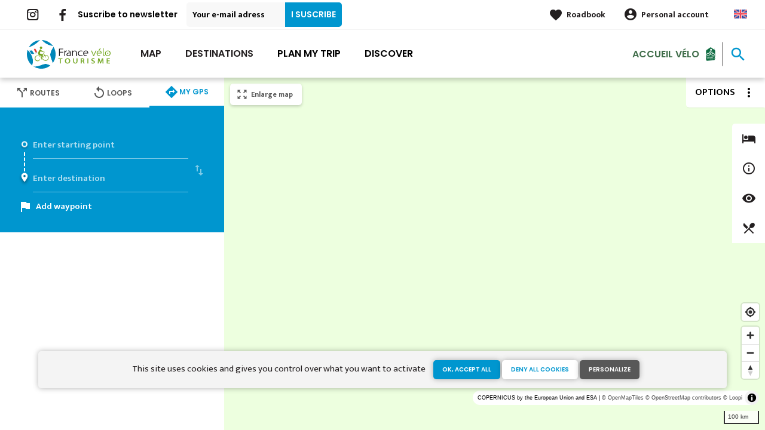

--- FILE ---
content_type: text/html; charset=UTF-8
request_url: https://en.francevelotourisme.com/itineraire/gps?points=%5B%7B%22coordinates%22%3A%5B1.327909%2C48.070719%5D%2C%22label%22%3A%22Office%20de%20tourisme%20de%20Ch%5Cu00e2teaudun%22%7D%5D
body_size: 18849
content:
<!DOCTYPE html><html lang="en" dir="ltr"><head><link rel="preconnect" href="https://tiles.loopi-velo.fr" crossorigin/><link rel="preconnect" href="https://analytics.francevelotourisme.com" crossorigin/><link rel="preconnect" href="https://cdn.jsdelivr.net" crossorigin/><link rel="preload" href="/sites/default/themes/france_velo_tourisme/fonts/CACPinafore.woff2" as="font" type="font/woff2" crossorigin/><link rel="preload" href="/themes/fvt/fonts/type_icons-webfont.woff2" as="font" type="font/woff2" crossorigin/><meta charset="utf-8" /><script>var _mtm = _mtm || [];
_mtm.push({'mtm.startTime': (new Date().getTime()), 'event': 'mtm.Start'});
var d=document, g=d.createElement('script'), s=d.getElementsByTagName('script')[0];
g.type='text/javascript'; g.async=true; g.defer=true; g.src='https://analytics.francevelotourisme.com/js/container_G1YZlEfk.js'; s.parentNode.insertBefore(g,s);</script><script>
var _paq = window._paq = window._paq || [];
_paq.push(['setExcludedQueryParams', ['fbclid']]);
_paq.push(['trackPageView']);
_paq.push(['enableLinkTracking']);
(function() {
var u='//analytics.francevelotourisme.com/';
_paq.push(['setTrackerUrl', u+'matomo.php']);
_paq.push(['setSiteId', '1']);
var d=document, g=d.createElement('script'), s=d.getElementsByTagName('script')[0];
g.async=true; g.src=u+'matomo.js'; s.parentNode.insertBefore(g,s);
})();
</script><script>(function(i,s,o,g,r,a,m){i['IntuitivObject']=r;i[r]=i[r]||function(){
(i[r].q=i[r].q||[]).push(arguments)};a=s.createElement(o),
m=s.getElementsByTagName(o)[0];a.async=1;a.src=g;m.parentNode.insertBefore(a,m)
})(window,document,'script','https://fvt.intuitiv-tourisme.fr/lib-intuitiv.min.js','intuitiv');intuitiv('create','_p9-sYTQj97ZS-7f_-8u','https://fvt.intuitiv-tourisme.fr/');</script><meta name="Generator" content="Drupal 10 (https://www.drupal.org)" /><meta name="MobileOptimized" content="width" /><meta name="HandheldFriendly" content="true" /><meta name="viewport" content="width=device-width, initial-scale=1.0" /><link rel="alternate" hreflang="x-default" href="https://www.francevelotourisme.com/itineraire/gps" /><link rel="canonical" href="https://en.francevelotourisme.com/itineraire/gps" /><link rel="icon" href="/sites/default/themes/france_velo_tourisme/favicon.ico" type="image/vnd.microsoft.icon" /><title>France Vélo Tourisme</title><link rel="stylesheet" media="all" href="/sites/default/files/css/css_1Sy8FVCjl9uXkDPSpcmJgYNFEMJ8Et_x6L6FSrmTYPY.css?delta=0&amp;language=en&amp;theme=france_velo_tourisme&amp;include=eJxtjtEOwyAIRX_IzU8y1NKOBMXgtVn_fraPzV4IORcOZGrIH4oLdQ6bU82cDlZLsOHSC8ddbSF9dZwqdQ_bgSeSiiGQI2WrlTPMIw1YttKUIVb_TTiv4rO9YjVrEu_6LtQW--4aCoFdSJPMpX4_OK_xk9vAhdfge1svf-eKCHIwjSzw6e9nB5db8QPgRl94" /><link rel="stylesheet" media="all" href="//fonts.googleapis.com/icon?family=Material+Icons" /><link rel="stylesheet" media="all" href="//fonts.googleapis.com/icon?family=Material+Icons+Outlined" /><link rel="stylesheet" media="all" href="/sites/default/files/css/css_06EhZx1zzPGhejt1VIdmq88LMfK8tyNpvDd6etsrlD4.css?delta=3&amp;language=en&amp;theme=france_velo_tourisme&amp;include=eJxtjtEOwyAIRX_IzU8y1NKOBMXgtVn_fraPzV4IORcOZGrIH4oLdQ6bU82cDlZLsOHSC8ddbSF9dZwqdQ_bgSeSiiGQI2WrlTPMIw1YttKUIVb_TTiv4rO9YjVrEu_6LtQW--4aCoFdSJPMpX4_OK_xk9vAhdfge1svf-eKCHIwjSzw6e9nB5db8QPgRl94" /><script type="application/ld+json">[{"@context":"http:\/\/schema.org","@type":"BreadcrumbList","itemListElement":[{"@type":"ListItem","position":1,"item":{"@id":"https:\/\/en.francevelotourisme.com\/","name":"Home"}},{"@type":"ListItem","position":2,"item":{"@id":"https:\/\/en.francevelotourisme.com\/cycle-route","name":"Cycle-route"}}]}]</script><link rel="apple-touch-icon" sizes="57x57" href="/sites/default/themes/france_velo_tourisme/images/icons/apple-icon-57x57.png"><link rel="apple-touch-icon" sizes="60x60" href="/sites/default/themes/france_velo_tourisme/images/icons/apple-icon-60x60.png"><link rel="apple-touch-icon" sizes="72x72" href="/sites/default/themes/france_velo_tourisme/images/icons/apple-icon-72x72.png"><link rel="apple-touch-icon" sizes="76x76" href="/sites/default/themes/france_velo_tourisme/images/icons/apple-icon-76x76.png"><link rel="apple-touch-icon" sizes="114x114" href="/sites/default/themes/france_velo_tourisme/images/icons/apple-icon-114x114.png"><link rel="apple-touch-icon" sizes="120x120" href="/sites/default/themes/france_velo_tourisme/images/icons/apple-icon-120x120.png"><link rel="apple-touch-icon" sizes="144x144" href="/sites/default/themes/france_velo_tourisme/images/icons/apple-icon-144x144.png"><link rel="apple-touch-icon" sizes="152x152" href="/sites/default/themes/france_velo_tourisme/images/icons/apple-icon-152x152.png"><link rel="apple-touch-icon" sizes="180x180" href="/sites/default/themes/france_velo_tourisme/images/icons/apple-icon-180x180.png"><link rel="icon" type="image/png" sizes="192x192" href="/sites/default/themes/france_velo_tourisme/images/icons/android-icon-192x192.png"><link rel="icon" type="image/png" sizes="32x32" href="/sites/default/themes/france_velo_tourisme/images/icons/favicon-32x32.png"><link rel="icon" type="image/png" sizes="96x96" href="/sites/default/themes/france_velo_tourisme/images/icons/favicon-96x96.png"><link rel="icon" type="image/png" sizes="16x16" href="/sites/default/themes/france_velo_tourisme/images/icons/favicon-16x16.png"><link rel="manifest" href="/sites/default/themes/france_velo_tourisme/images/icons/manifest.json"><meta name="msapplication-TileColor" content="#54b40b"><meta name="msapplication-TileImage" content="/sites/default/themes/france_velo_tourisme/images/icons/ms-icon-144x144.png"><meta name="theme-color" content="#0096cf"><meta name="google-site-verification" content="1DU3dmhxwdPWzVFgxsy8lVnh4JJpxVuKplGJ3iwEfpw" /><meta name="google-site-verification" content="NR0tY4kysvdGrIY-5jsF8nrDSByAa33CcD9K8cfXmoo" /><meta name="p:domain_verify" content="8ad786f1994e189fdea7555159c94eb1"/></head><body> <a href="#main-content" class="visually-hidden focusable"> Skip to main content </a><div class="dialog-off-canvas-main-canvas" data-off-canvas-main-canvas><div class="layout-container"> <header id="navigation"><div><div id="block-menu"><div id="menu" class="transparent" ><div class="wrapper-links d-none d-lg-block newsletter"><div><div class="link-share link-share-hover"> <a href="https://www.instagram.com/francevelotourisme/" class="instagram"></a> <a href="https://www.facebook.com/france.velo.tourisme/" class="facebook"></a></div><form class="newsletter-form" data-drupal-selector="newsletter-form" action="/itineraire/gps?points=%5B%7B%22coordinates%22%3A%5B1.327909%2C48.070719%5D%2C%22label%22%3A%22Office%20de%20tourisme%20de%20Ch%5Cu00e2teaudun%22%7D%5D" method="post" id="newsletter-form" accept-charset="UTF-8"><div class="js-form-item form-item js-form-type-email form-item-mail form-item-email js-form-item-mail"> <label for="edit-mail" class="js-form-required form-required">Suscribe to newsletter</label> <input placeholder="Your e-mail adress" data-drupal-selector="edit-mail" type="email" id="edit-mail" name="mail" value="" size="60" maxlength="254" class="form-email required" required="required" aria-required="true" /></div><input autocomplete="off" data-drupal-selector="form-rbyld8m9mxbc37anendpn0eqwgrmmos5stzke-ydkky" type="hidden" name="form_build_id" value="form-RbylD8m9mXBc37aneNdPn0EqwgRmMoS5stZke-YdKkY" /><input data-drupal-selector="edit-newsletter-form" type="hidden" name="form_id" value="newsletter_form" /> <input data-drupal-selector="edit-captcha-sid" type="hidden" name="captcha_sid" value="158632841" /><input data-drupal-selector="edit-captcha-token" type="hidden" name="captcha_token" value="dhiQ9Y51zu4XSHftDQdSoBbAkGNzR2_Fd5fwR1chCGg" /><input id="recaptcha-v3-token" class="recaptcha-v3-token" data-recaptcha-v3-action="recaptcha_v3" data-recaptcha-v3-site-key="6LcmIsMZAAAAAHpvqtlXmPR_BIm42mz6Izvg9-DD" data-drupal-selector="edit-captcha-response" type="hidden" name="captcha_response" value="" /><input data-drupal-selector="edit-is-recaptcha-v3" type="hidden" name="is_recaptcha_v3" value="1" /><div data-drupal-selector="edit-actions" class="form-actions js-form-wrapper form-wrapper" id="edit-actions"><input data-drupal-selector="edit-submit" type="submit" id="edit-submit" name="op" value="I suscribe" class="button js-form-submit form-submit" /></div></form><div class="wrapper-links-right"><div><div class="link-espace-pro"> <a href="https://en.francevelotourisme.com/espace-pro">Espace pro</a></div><div class="link-favoris"> <a href="https://en.francevelotourisme.com/my-roadbooks">Roadbook</a></div><div class="menu-user"><div> <a href="https://en.francevelotourisme.com/connexion?destination=itineraire/gps" rel="nofollow">Personal account</a></div></div><div class="language-switcher-wrapper"><ul class="language-switcher-language-url"><li hreflang="en" data-drupal-link-system-path="itineraire/gps"><a href="https://en.francevelotourisme.com/itineraire/gps" class="language-link" hreflang="en" data-drupal-link-system-path="itineraire/gps">Anglais</a></li><li hreflang="fr" data-drupal-link-system-path="itineraire/gps"><a href="https://www.francevelotourisme.com/itineraire/gps" class="language-link" hreflang="fr" data-drupal-link-system-path="itineraire/gps">French</a></li><li hreflang="de" data-drupal-link-system-path="itineraire/gps"><a href="https://de.francevelotourisme.com/itineraire/gps" class="language-link" hreflang="de" data-drupal-link-system-path="itineraire/gps">German</a></li><li hreflang="nl" data-drupal-link-system-path="itineraire/gps"><a href="https://nl.francevelotourisme.com/itineraire/gps" class="language-link" hreflang="nl" data-drupal-link-system-path="itineraire/gps">Dutch</a></li></ul></div></div></div></div></div><div class="wrapper-menu container-fluid"><div class="row"><div class="col-2 d-lg-none"> <a href="" class="menu-burger"><span>menu</span>Menu</a></div><div class="col-8 logo"> <a href="/"></a></div><div class="d-none d-lg-block"> <nav><ul class="menu menu-level-0"><li class="d-md-none"><a href="/">Home</a></li><li class="menu-item"> <a href="https://en.francevelotourisme.com/cycle-route" title="All cycle route in France" data-drupal-link-system-path="itineraire">Map</a><div class="menu_link_content menu-link-contentmain view-mode-default menu-dropdown menu-dropdown-0 menu-type-default"></div></li><li class="menu-item menu-item--collapsed"> <a href="https://en.francevelotourisme.com/cycling-destinations" title="Bike tours in French regions and cities" data-drupal-link-system-path="node/266">Destinations</a><div class="menu_link_content menu-link-contentmain view-mode-default menu-dropdown menu-dropdown-0 menu-type-default"></div></li><li class="couleur-fond menu-item menu-item--collapsed" style="color:#000000;"> <a href="https://en.francevelotourisme.com/tips-and-advices" title="Our advices to prepare your trip in France" data-drupal-link-system-path="node/49">Plan my trip</a><div class="menu_link_content menu-link-contentmain view-mode-default menu-dropdown menu-dropdown-0 menu-type-default"></div></li><li class="couleur-fond menu-item" style="color:#000000;"> <a href="https://en.francevelotourisme.com/suggested-bike-trip" title="Inspirations, bike trip suggestions and cycling holidays" data-drupal-link-system-path="suggestions-de-parcours">Discover</a><div class="menu_link_content menu-link-contentmain view-mode-default menu-dropdown menu-dropdown-0 menu-type-default"></div></li><li><div class="accueil-velo"> <a href="https://en.francevelotourisme.com/tips-and-advices/accueil-velo">Accueil vélo</a></div></li></ul></nav></div><div class="col-2 wrapper-links-left"><div class="accueil-velo"> <a href="https://en.francevelotourisme.com/tips-and-advices/accueil-velo">Accueil vélo</a></div><div class="bouton-sagacite"> <a href="" class="bouton-open-sagacite"></a></div></div></div></div><div class="sagacite-form-block"> <a href="#" class="d-md-none close"></a><form class="intuitiv-search-form" data-drupal-selector="intuitiv-search-form" action="/itineraire/gps?points=%5B%7B%22coordinates%22%3A%5B1.327909%2C48.070719%5D%2C%22label%22%3A%22Office%20de%20tourisme%20de%20Ch%5Cu00e2teaudun%22%7D%5D" method="post" id="intuitiv-search-form" accept-charset="UTF-8"><div class="js-form-item form-item js-form-type-textfield form-item-termes-recherche form-item-textfield js-form-item-termes-recherche form-no-label"> <input autocomplete="off" title="I would like to" data-drupal-selector="edit-termes-recherche" type="text" id="edit-termes-recherche" name="termes_recherche" value="" size="60" maxlength="128" placeholder="Search…" class="form-text required" required="required" aria-required="true" /></div><input data-drupal-selector="edit-user" type="hidden" name="user" value="" /><div class="wrapper-autocompletion"></div><input autocomplete="off" data-drupal-selector="form-a03zytfciurplvel8wdyj7gijpuqosewhebhamofvqw" type="hidden" name="form_build_id" value="form-a03ZYTFCiURPlVeL8wDyj7gijpUQosEwhEBhamOfvQw" /><input data-drupal-selector="edit-intuitiv-search-form" type="hidden" name="form_id" value="intuitiv_search_form" /><div data-drupal-selector="edit-actions" class="form-actions js-form-wrapper form-wrapper" id="edit-actions--3"><input data-drupal-selector="edit-submit" type="submit" id="edit-submit--3" name="op" value="search" class="button js-form-submit form-submit" /></div></form></div></div><div id="menu-popin"> <a href="#" class="close"></a><div> <nav><ul class="menu menu-level-0"><li class="d-md-none"><a href="/">Home</a></li><li class="menu-item"> <a href="https://en.francevelotourisme.com/cycle-route" title="All cycle route in France" data-drupal-link-system-path="itineraire">Map</a><div class="menu_link_content menu-link-contentmain view-mode-default menu-dropdown menu-dropdown-0 menu-type-default"></div></li><li class="menu-item menu-item--collapsed"> <a href="https://en.francevelotourisme.com/cycling-destinations" title="Bike tours in French regions and cities" data-drupal-link-system-path="node/266">Destinations</a><div class="menu_link_content menu-link-contentmain view-mode-default menu-dropdown menu-dropdown-0 menu-type-default"></div></li><li class="couleur-fond menu-item menu-item--collapsed" style="color:#000000;"> <a href="https://en.francevelotourisme.com/tips-and-advices" title="Our advices to prepare your trip in France" data-drupal-link-system-path="node/49">Plan my trip</a><div class="menu_link_content menu-link-contentmain view-mode-default menu-dropdown menu-dropdown-0 menu-type-default"></div></li><li class="couleur-fond menu-item" style="color:#000000;"> <a href="https://en.francevelotourisme.com/suggested-bike-trip" title="Inspirations, bike trip suggestions and cycling holidays" data-drupal-link-system-path="suggestions-de-parcours">Discover</a><div class="menu_link_content menu-link-contentmain view-mode-default menu-dropdown menu-dropdown-0 menu-type-default"></div></li><li><div class="accueil-velo"> <a href="https://en.francevelotourisme.com/tips-and-advices/accueil-velo">Accueil vélo</a></div></li></ul></nav><div class="link-espace-pro"> <a href="https://en.francevelotourisme.com/espace-pro">Espace pro</a></div><div class="link-favoris"> <a href="https://en.francevelotourisme.com/my-roadbooks">Roadbook</a></div><div class="menu-user"><div> <a href="https://en.francevelotourisme.com/connexion?destination=itineraire/gps" rel="nofollow">Personal account</a></div></div><div class="newsletter-form-mobile"><form class="newsletter-form" data-drupal-selector="newsletter-form-2" action="/itineraire/gps?points=%5B%7B%22coordinates%22%3A%5B1.327909%2C48.070719%5D%2C%22label%22%3A%22Office%20de%20tourisme%20de%20Ch%5Cu00e2teaudun%22%7D%5D" method="post" id="newsletter-form--2" accept-charset="UTF-8"><div class="js-form-item form-item js-form-type-email form-item-mail form-item-email js-form-item-mail"> <label for="edit-mail--2" class="js-form-required form-required">Suscribe to newsletter</label> <input placeholder="Your e-mail adress" data-drupal-selector="edit-mail" type="email" id="edit-mail--2" name="mail" value="" size="60" maxlength="254" class="form-email required" required="required" aria-required="true" /></div><input autocomplete="off" data-drupal-selector="form-tesjbsh-cc8ce9xo7jz4jasejugim5xsvmlm3jqhgw8" type="hidden" name="form_build_id" value="form-tEsJbSh_CC8CE9XO7Jz4JasejUgiM5xSvMLm3jQhGw8" /><input data-drupal-selector="edit-newsletter-form-2" type="hidden" name="form_id" value="newsletter_form" /> <input data-drupal-selector="edit-captcha-sid" type="hidden" name="captcha_sid" value="158632842" /><input data-drupal-selector="edit-captcha-token" type="hidden" name="captcha_token" value="u8zwnJxmf4imMnCh4rlpbwpM-iqHXRbuLSd0CfXc7G8" /><input id="recaptcha-v3-token--2" class="recaptcha-v3-token" data-recaptcha-v3-action="recaptcha_v3" data-recaptcha-v3-site-key="6LcmIsMZAAAAAHpvqtlXmPR_BIm42mz6Izvg9-DD" data-drupal-selector="edit-captcha-response" type="hidden" name="captcha_response" value="" /><input data-drupal-selector="edit-is-recaptcha-v3" type="hidden" name="is_recaptcha_v3" value="1" /><div data-drupal-selector="edit-actions" class="form-actions js-form-wrapper form-wrapper" id="edit-actions--2"><input data-drupal-selector="edit-submit" type="submit" id="edit-submit--2" name="op" value="I suscribe" class="button js-form-submit form-submit" /></div></form></div><div class="language-switcher-wrapper"><ul class="language-switcher-language-url"><li hreflang="en" data-drupal-link-system-path="itineraire/gps"><a href="https://en.francevelotourisme.com/itineraire/gps" class="language-link" hreflang="en" data-drupal-link-system-path="itineraire/gps">Anglais</a></li><li hreflang="fr" data-drupal-link-system-path="itineraire/gps"><a href="https://www.francevelotourisme.com/itineraire/gps" class="language-link" hreflang="fr" data-drupal-link-system-path="itineraire/gps">French</a></li><li hreflang="de" data-drupal-link-system-path="itineraire/gps"><a href="https://de.francevelotourisme.com/itineraire/gps" class="language-link" hreflang="de" data-drupal-link-system-path="itineraire/gps">German</a></li><li hreflang="nl" data-drupal-link-system-path="itineraire/gps"><a href="https://nl.francevelotourisme.com/itineraire/gps" class="language-link" hreflang="nl" data-drupal-link-system-path="itineraire/gps">Dutch</a></li></ul></div></div></div></div></div> </header> <main role="main"> <a id="main-content" tabindex="-1"></a><div data-drupal-messages-fallback class="hidden"></div><div class="carte-large layout-content-carte"><div id="content-page-carte" class="content-page"><div class="content"><div><div id="block-france-velo-tourisme-content"><div class="carte-home"><div class="onglets onglet-3"> <a href="#itineraires" class="itineraires" data-size="small"><span><span><h1>Routes</h1></span></span></a> <a href="#boucles" class="boucles" data-size="large"><span><span>Loops</span></span></a> <a href="#gps" class="actif gps" data-size="small"><span><span>My GPS</span></span></a></div><div class="onglets-content"><div id="itineraires" ><form class="itineraire-search-form" data-drupal-selector="itineraire-search-form" action="/itineraire/gps?points=%5B%7B%22coordinates%22%3A%5B1.327909%2C48.070719%5D%2C%22label%22%3A%22Office%20de%20tourisme%20de%20Ch%5Cu00e2teaudun%22%7D%5D" method="post" id="itineraire-search-form" accept-charset="UTF-8"><div class="row js-form-wrapper form-wrapper" data-drupal-selector="edit-filtres" id="edit-filtres"><div class="col-item col-12 js-form-item form-item js-form-type-select form-item-type-de-parcours form-item-select js-form-item-type-de-parcours form-no-label"> <label for="edit-type-de-parcours" class="visually-hidden">Type of route</label> <select data-drupal-selector="edit-type-de-parcours" id="edit-type-de-parcours" name="type_de_parcours" class="form-select"><option value="" selected="selected">All types of routes</option><option value="87">One way</option><option value="88">Round trip</option><option value="89">Mountain bike</option></select></div><div class="col-item col-12 js-form-item form-item js-form-type-select form-item-difficulte form-item-select js-form-item-difficulte form-no-label"> <label for="edit-difficulte" class="visually-hidden">Levels of difficulty</label> <select data-drupal-selector="edit-difficulte" id="edit-difficulte" name="difficulte" class="form-select"><option value="" selected="selected">All levels of difficulty</option><option value="2">I cycle often</option><option value="1">I begin / Family</option><option value="3">I cycle a lot</option></select></div><div class="col-item col-12 js-form-item form-item js-form-type-select form-item-duree form-item-select js-form-item-duree form-no-label"> <label for="edit-duree" class="visually-hidden">Durations</label> <select data-drupal-selector="edit-duree" id="edit-duree" name="duree" class="form-select"><option value="" selected="selected">All durations</option><option value="23">1 week or more</option><option value="22">Short trip</option><option value="21">One day trip</option></select></div><div class="col-item col-12 js-form-item form-item js-form-type-select form-item-thematique form-item-select js-form-item-thematique form-no-label"> <label for="edit-thematique" class="visually-hidden">Themes</label> <select data-drupal-selector="edit-thematique" id="edit-thematique" name="thematique" class="form-select"><option value="" selected="selected">All themes</option><option value="12">Canals &amp; intimate rivers</option><option value="13">Nature &amp; small heritage</option><option value="63">Mountains</option><option value="51">Old railway</option><option value="16">Seaside</option><option value="14">Castles &amp; Monuments</option><option value="17">In the vineyards</option><option value="19">In forest</option></select></div><div class="col-item col-12 js-form-item form-item js-form-type-select form-item-destinations form-item-select js-form-item-destinations form-no-label"> <label for="edit-destinations" class="visually-hidden">Destinations</label> <select data-drupal-selector="edit-destinations" id="edit-destinations" name="destinations" class="form-select"><option value="" selected="selected">All destinations</option><option value="36">Bourgogne-Franche-Comté</option><option value="38">Auvergne-Rhône-Alpes</option><option value="37">Pays de la Loire</option><option value="40">Nouvelle-Aquitaine</option><option value="33">Bretagne</option><option value="39">Provence-Alpes-Côte d&#039;Azur</option><option value="35">Occitanie</option><option value="34">Normandie</option><option value="41">Centre-Val de Loire</option><option value="43">Grand Est</option><option value="42">Hauts-de-France</option><option value="44">Île-de-France</option><option value="130">Corse</option></select></div></div><input autocomplete="off" data-drupal-selector="form-sbtszxuet4qkahsmajlsqd-yvcns-v3ghl3siqbydua" type="hidden" name="form_build_id" value="form-sBTSzxuET4qKAhsmAjLsQd_yVcNS_V3ghL3sIQBYDUA" /><input data-drupal-selector="edit-itineraire-search-form" type="hidden" name="form_id" value="itineraire_search_form" /></form><div class="list-itineraire"> <article data-id-intuitiv="itineraire-63-e34be1a3-6d2c-42eb-a2bb-f78041ef3234" class="itineraire teaser click-block-ajax image-teaser" data-id="63"><div><div class="image-content"> <a href="https://en.francevelotourisme.com/carnet/add/entity%3Aitineraire%3A63" rel="nofollow" class="use-ajax bt-add-carnet" data-type="itineraire" data-title="The FrancoVéloSuisse" data-intuitiv-event="ajouterCarnet">favorite</a><div class="infos"><div class="thematique"> <span>Nature &amp; small heritage</span></div><div class="distance"> <span>55 Km</span></div></div><div class="image"> <picture> <source srcset="/sites/default/files/styles/itineraire_teaser/public/medias/images/pause-velo-lac-giromagny.jpg.webp?itok=muvLJxi8 1x" media="(min-width: 0)" type="image/webp" width="330" height="186"/> <img width="330" height="186" src="/sites/default/files/styles/itineraire_teaser/public/medias/images/pause-velo-lac-giromagny.jpg.webp?itok=muvLJxi8" alt="" loading="lazy" /> </picture></div></div><div class="text"><h2><a class="link-block use-ajax-get" href="https://en.francevelotourisme.com/cycle-route/the-francovelosuisse">The FrancoVéloSuisse</a></h2><div class="depart-arrivee"><div class="depart">Giromagny</div><div class="arrivee">Porrentruy</div></div></div></div></article><article data-id-intuitiv="itineraire-66-e34be1a3-6d2c-42eb-a2bb-f78041ef3234" class="itineraire teaser click-block-ajax image-teaser" data-id="66"><div><div class="image-content"> <a href="https://en.francevelotourisme.com/carnet/add/entity%3Aitineraire%3A66" rel="nofollow" class="use-ajax bt-add-carnet" data-type="itineraire" data-title="The Greenways of Mayenne" data-intuitiv-event="ajouterCarnet">favorite</a><div class="infos"><div class="thematique"> <span>Old railway, Nature &amp; small heritage</span></div></div><div class="image"> <picture> <source srcset="/sites/default/files/styles/itineraire_teaser/public/medias/images/chateau-ecluse-montgiroux.jpg.webp?itok=N0RtdkBu 1x" media="(min-width: 0)" type="image/webp" width="330" height="186"/> <img width="330" height="186" src="/sites/default/files/styles/itineraire_teaser/public/medias/images/chateau-ecluse-montgiroux.jpg.webp?itok=N0RtdkBu" alt="" loading="lazy" /> </picture></div></div><div class="text"><h2><a class="link-block use-ajax-get" href="https://en.francevelotourisme.com/cycle-route/the-greenways-of-mayenne">The Greenways of Mayenne</a></h2><div class="depart-arrivee"></div></div></div></article><article data-id-intuitiv="itineraire-64-e34be1a3-6d2c-42eb-a2bb-f78041ef3234" class="itineraire teaser click-block-ajax image-teaser" data-id="64"><div><div class="image-content"> <a href="https://en.francevelotourisme.com/carnet/add/entity%3Aitineraire%3A64" rel="nofollow" class="use-ajax bt-add-carnet" data-type="itineraire" data-title="The Vallée du Loir by bike" data-intuitiv-event="ajouterCarnet">favorite</a><div class="infos"><div class="thematique"> <span>Nature &amp; small heritage</span></div><div class="distance"> <span>320 Km</span></div></div><div class="image"> <picture> <source srcset="/sites/default/files/styles/itineraire_teaser/public/medias/images/le-lude-et-son-chateau-vallee-du-loir.jpg.webp?itok=PXh9xmyZ 1x" media="(min-width: 0)" type="image/webp" width="330" height="186"/> <img width="330" height="186" src="/sites/default/files/styles/itineraire_teaser/public/medias/images/le-lude-et-son-chateau-vallee-du-loir.jpg.webp?itok=PXh9xmyZ" alt="" loading="lazy" /> </picture></div></div><div class="text"><h2><a class="link-block use-ajax-get" href="https://en.francevelotourisme.com/cycle-route/the-vallee-du-loir-by-bike">The Vallée du Loir by bike</a></h2><div class="depart-arrivee"><div class="depart">Illiers-Combray</div><div class="arrivee">Angers</div></div></div></div></article><article data-id-intuitiv="itineraire-61-e34be1a3-6d2c-42eb-a2bb-f78041ef3234" class="itineraire teaser click-block-ajax image-teaser" data-id="61"><div><div class="image-content"> <a href="https://en.francevelotourisme.com/carnet/add/entity%3Aitineraire%3A61" rel="nofollow" class="use-ajax bt-add-carnet" data-type="itineraire" data-title="La Véloccitanie" data-intuitiv-event="ajouterCarnet">favorite</a><div class="infos"><div class="thematique"> <span>Old railway</span></div><div class="distance"> <span>237 Km</span></div></div><div class="image"> <picture> <source srcset="/sites/default/files/styles/itineraire_teaser/public/medias/images/veloccitanie-rigole-du-canal-du-midi.jpg.webp?itok=W4ryALp8 1x" media="(min-width: 0)" type="image/webp" width="330" height="186"/> <img width="330" height="186" src="/sites/default/files/styles/itineraire_teaser/public/medias/images/veloccitanie-rigole-du-canal-du-midi.jpg.webp?itok=W4ryALp8" alt="" loading="lazy" /> </picture></div></div><div class="text"><h2><a class="link-block use-ajax-get" href="https://en.francevelotourisme.com/cycle-route/la-veloccitanie">La Véloccitanie</a></h2><div class="depart-arrivee"><div class="depart">Seuil de Naurouze</div><div class="arrivee">Béziers</div></div></div></div></article><article data-id-intuitiv="itineraire-68-e34be1a3-6d2c-42eb-a2bb-f78041ef3234" class="itineraire teaser click-block-ajax image-teaser" data-id="68"><div><div class="image-content"> <a href="https://en.francevelotourisme.com/carnet/add/entity%3Aitineraire%3A68" rel="nofollow" class="use-ajax bt-add-carnet" data-type="itineraire" data-title="Le Canal de Nantes à Brest" data-intuitiv-event="ajouterCarnet">favorite</a><div class="infos"><div class="thematique"> <span>Canals &amp; intimate rivers</span></div><div class="distance"> <span>75 Km</span></div></div><div class="image"> <picture> <source srcset="/sites/default/files/styles/itineraire_teaser/public/medias/images/cyclistes-canal-nantes-brest.jpg.webp?itok=TrvMV3S1 1x" media="(min-width: 0)" type="image/webp" width="330" height="186"/> <img width="330" height="186" src="/sites/default/files/styles/itineraire_teaser/public/medias/images/cyclistes-canal-nantes-brest.jpg.webp?itok=TrvMV3S1" alt="" loading="lazy" /> </picture></div></div><div class="text"><h2><a class="link-block use-ajax-get" href="https://en.francevelotourisme.com/cycle-route/le-canal-de-nantes-a-brest">Le Canal de Nantes à Brest</a></h2><div class="depart-arrivee"><div class="depart">Chateaulin</div><div class="arrivee">Carhaix-Plouguer</div></div></div></div></article><article data-id-intuitiv="itineraire-104-e34be1a3-6d2c-42eb-a2bb-f78041ef3234" class="itineraire teaser click-block-ajax image-teaser" data-id="104"><div><div class="image-content"> <a href="https://en.francevelotourisme.com/carnet/add/entity%3Aitineraire%3A104" rel="nofollow" class="use-ajax bt-add-carnet" data-type="itineraire" data-title="La Régalante" data-intuitiv-event="ajouterCarnet">favorite</a><div class="infos"><div class="thematique"> <span>Castles &amp; Monuments</span></div><div class="distance"> <span>285 Km</span></div></div><div class="image"> <picture> <source srcset="/sites/default/files/styles/itineraire_teaser/public/medias/images/chateau-de-fougeres-douve.jpg.webp?itok=DPJTM3ZH 1x" media="(min-width: 0)" type="image/webp" width="330" height="186"/> <img width="330" height="186" src="/sites/default/files/styles/itineraire_teaser/public/medias/images/chateau-de-fougeres-douve.jpg.webp?itok=DPJTM3ZH" alt="" loading="lazy" /> </picture></div></div><div class="text"><h2><a class="link-block use-ajax-get" href="https://en.francevelotourisme.com/cycle-route/la-regalante">La Régalante</a></h2><div class="depart-arrivee"><div class="depart">Le Mont-Saint-Michel</div><div class="arrivee">Nantes</div></div></div></div></article><article data-id-intuitiv="itineraire-32-e34be1a3-6d2c-42eb-a2bb-f78041ef3234" class="itineraire teaser click-block-ajax image-teaser" data-id="32"><div><div class="image-content"> <a href="https://en.francevelotourisme.com/carnet/add/entity%3Aitineraire%3A32" rel="nofollow" class="use-ajax bt-add-carnet" data-type="itineraire" data-title="Saint-Malo to Rhuys - Cycle Route 3 in Brittany" data-intuitiv-event="ajouterCarnet">favorite</a><div class="infos"><div class="thematique"> <span>Nature &amp; small heritage</span></div><div class="distance"> <span>152 Km</span></div></div><div class="image"> <picture> <source srcset="/sites/default/files/styles/itineraire_teaser/public/medias/images/pont-voie-verte-foret-a-velo-questembert.jpg.webp?itok=VN5xYH6u 1x" media="(min-width: 0)" type="image/webp" width="330" height="186"/> <img width="330" height="186" src="/sites/default/files/styles/itineraire_teaser/public/medias/images/pont-voie-verte-foret-a-velo-questembert.jpg.webp?itok=VN5xYH6u" alt="" loading="lazy" /> </picture></div></div><div class="text"><h2><a class="link-block use-ajax-get" href="https://en.francevelotourisme.com/cycle-route/saint-malo-to-rhuys-cycle-route-3-in-brittany">Saint-Malo to Rhuys - Cycle Route 3 in Brittany</a></h2><div class="depart-arrivee"><div class="depart">Saint-Malo</div><div class="arrivee">Rhuys</div></div></div></div></article><article data-id-intuitiv="itineraire-108-e34be1a3-6d2c-42eb-a2bb-f78041ef3234" class="itineraire teaser click-block-ajax image-teaser" data-id="108"><div><div class="image-content"> <a href="https://en.francevelotourisme.com/carnet/add/entity%3Aitineraire%3A108" rel="nofollow" class="use-ajax bt-add-carnet" data-type="itineraire" data-title="Entre Rhin et Loire à vélo / EuroVelo 6" data-intuitiv-event="ajouterCarnet">favorite</a><div class="infos"><div class="thematique"> <span>Canals &amp; intimate rivers</span></div><div class="distance"> <span>570 Km</span></div></div><div class="image"> <picture> <source srcset="/sites/default/files/styles/itineraire_teaser/public/medias/images/verdun-sur-le-doubs-confluence-doubs-saone-2.jpg.webp?itok=PJ0yYdWE 1x" media="(min-width: 0)" type="image/webp" width="330" height="186"/> <img width="330" height="186" src="/sites/default/files/styles/itineraire_teaser/public/medias/images/verdun-sur-le-doubs-confluence-doubs-saone-2.jpg.webp?itok=PJ0yYdWE" alt="" loading="lazy" /> </picture></div></div><div class="text"><h2><a class="link-block use-ajax-get" href="https://en.francevelotourisme.com/cycle-route/entre-rhin-et-loire-a-velo-eurovelo-6">Entre Rhin et Loire à vélo / EuroVelo 6</a></h2><div class="depart-arrivee"><div class="depart">Bâle (Suisse)</div><div class="arrivee">Nevers (58)</div></div></div></div></article><article data-id-intuitiv="itineraire-75-e34be1a3-6d2c-42eb-a2bb-f78041ef3234" class="itineraire teaser click-block-ajax image-teaser" data-id="75"><div><div class="image-content"> <a href="https://en.francevelotourisme.com/carnet/add/entity%3Aitineraire%3A75" rel="nofollow" class="use-ajax bt-add-carnet" data-type="itineraire" data-title="Grande Traversée de l&#039;Ardèche by mountain bike" data-intuitiv-event="ajouterCarnet">favorite</a><div class="infos"><div class="thematique"> <span>Mountains</span></div><div class="distance"> <span>315 Km</span></div></div><div class="image"> <picture> <source srcset="/sites/default/files/styles/itineraire_teaser/public/medias/images/col%20de%20la%20croix%20de%20boutieres.jpg.webp?itok=jl1Qzbnw 1x" media="(min-width: 0)" type="image/webp" width="330" height="186"/> <img width="330" height="186" src="/sites/default/files/styles/itineraire_teaser/public/medias/images/col%20de%20la%20croix%20de%20boutieres.jpg.webp?itok=jl1Qzbnw" alt="" loading="lazy" /> </picture></div></div><div class="text"><h2><a class="link-block use-ajax-get" href="https://en.francevelotourisme.com/cycle-route/grande-traversee-de-l-ardeche-by-mountain-bike">Grande Traversée de l&#039;Ardèche by mountain bike</a></h2><div class="depart-arrivee"><div class="depart">Annonay</div><div class="arrivee">Bourg-Saint-Andéol</div></div></div></div></article><article data-id-intuitiv="itineraire-111-e34be1a3-6d2c-42eb-a2bb-f78041ef3234" class="itineraire teaser click-block-ajax image-teaser" data-id="111"><div><div class="image-content"> <a href="https://en.francevelotourisme.com/carnet/add/entity%3Aitineraire%3A111" rel="nofollow" class="use-ajax bt-add-carnet" data-type="itineraire" data-title="Crossing Corsica by bike - GT20" data-intuitiv-event="ajouterCarnet">favorite</a><div class="infos"><div class="thematique"> <span>Mountains</span></div><div class="distance"> <span>592 Km</span></div></div><div class="image"> <picture> <source srcset="/sites/default/files/styles/itineraire_teaser/public/medias/images/scala-di-santa-regina.jpg.webp?itok=w1NOFx6V 1x" media="(min-width: 0)" type="image/webp" width="330" height="186"/> <img width="330" height="186" src="/sites/default/files/styles/itineraire_teaser/public/medias/images/scala-di-santa-regina.jpg.webp?itok=w1NOFx6V" alt="" loading="lazy" /> </picture></div></div><div class="text"><h2><a class="link-block use-ajax-get" href="https://en.francevelotourisme.com/cycle-route/crossing-corsica-by-bike-gt20">Crossing Corsica by bike - GT20</a></h2><div class="depart-arrivee"><div class="depart">Bastia</div><div class="arrivee">Bonifacio</div></div></div></div></article><article data-id-intuitiv="itineraire-13-e34be1a3-6d2c-42eb-a2bb-f78041ef3234" class="itineraire teaser click-block-ajax image-teaser" data-id="13"><div><div class="image-content"> <a href="https://en.francevelotourisme.com/carnet/add/entity%3Aitineraire%3A13" rel="nofollow" class="use-ajax bt-add-carnet" data-type="itineraire" data-title="ViaRhôna" data-intuitiv-event="ajouterCarnet">favorite</a><div class="infos"><div class="thematique"> <span>Canals &amp; intimate rivers</span></div><div class="distance"> <span>815 Km</span></div></div><div class="image"> <picture> <source srcset="/sites/default/files/styles/itineraire_teaser/public/medias/images/sa19233-La_Balme_73_VR_T.Prudhomme_5.jpg-3000px_0.JPG.webp?itok=dfIFPdu1 1x" media="(min-width: 0)" type="image/webp" width="330" height="186"/> <img width="330" height="186" src="/sites/default/files/styles/itineraire_teaser/public/medias/images/sa19233-La_Balme_73_VR_T.Prudhomme_5.jpg-3000px_0.JPG.webp?itok=dfIFPdu1" alt="" loading="lazy" /> </picture></div></div><div class="text"><h2><a class="link-block use-ajax-get" href="https://en.francevelotourisme.com/cycle-route/viarhona">ViaRhôna</a></h2><div class="depart-arrivee"><div class="depart">Léman</div><div class="arrivee">Méditerranée</div></div></div></div></article><article data-id-intuitiv="itineraire-24-e34be1a3-6d2c-42eb-a2bb-f78041ef3234" class="itineraire teaser click-block-ajax image-teaser" data-id="24"><div><div class="image-content"> <a href="https://en.francevelotourisme.com/carnet/add/entity%3Aitineraire%3A24" rel="nofollow" class="use-ajax bt-add-carnet" data-type="itineraire" data-title="Southern Burgundy by bike : Chalon-sur-Saône / Mâcon" data-intuitiv-event="ajouterCarnet">favorite</a><div class="infos"><div class="thematique"> <span>Nature &amp; small heritage</span></div><div class="distance"> <span>144 Km</span></div></div><div class="image"> <picture> <source srcset="/sites/default/files/styles/itineraire_teaser/public/medias/images/voie-verte-velo-chateau-berze-le-chatel.jpg.webp?itok=Hd1asFNT 1x" media="(min-width: 0)" type="image/webp" width="330" height="186"/> <img width="330" height="186" src="/sites/default/files/styles/itineraire_teaser/public/medias/images/voie-verte-velo-chateau-berze-le-chatel.jpg.webp?itok=Hd1asFNT" alt="" loading="lazy" /> </picture></div></div><div class="text"><h2><a class="link-block use-ajax-get" href="https://en.francevelotourisme.com/cycle-route/southern-burgundy-by-bike-chalon-sur-saone-macon">Southern Burgundy by bike : Chalon-sur-Saône / Mâcon</a></h2><div class="depart-arrivee"><div class="depart">Chalon-sur-Saône</div><div class="arrivee">Mâcon</div></div></div></div></article><article data-id-intuitiv="itineraire-45-e34be1a3-6d2c-42eb-a2bb-f78041ef3234" class="itineraire teaser click-block-ajax image-teaser" data-id="45"><div><div class="image-content"> <a href="https://en.francevelotourisme.com/carnet/add/entity%3Aitineraire%3A45" rel="nofollow" class="use-ajax bt-add-carnet" data-type="itineraire" data-title="VéloWestNormandy" data-intuitiv-event="ajouterCarnet">favorite</a><div class="infos"><div class="thematique"> <span>Castles &amp; Monuments</span></div><div class="distance"> <span>185 Km</span></div></div><div class="image"> <picture> <source srcset="/sites/default/files/styles/itineraire_teaser/public/medias/images/memorial-bayeux-velo.jpg.webp?itok=2sJGwS7i 1x" media="(min-width: 0)" type="image/webp" width="330" height="186"/> <img width="330" height="186" src="/sites/default/files/styles/itineraire_teaser/public/medias/images/memorial-bayeux-velo.jpg.webp?itok=2sJGwS7i" alt="" loading="lazy" /> </picture></div></div><div class="text"><h2><a class="link-block use-ajax-get" href="https://en.francevelotourisme.com/cycle-route/velowestnormandy">VéloWestNormandy</a></h2><div class="depart-arrivee"><div class="depart">Bayeux</div><div class="arrivee">Mont-Saint-Michel</div></div></div></div></article><article data-id-intuitiv="itineraire-88-e34be1a3-6d2c-42eb-a2bb-f78041ef3234" class="itineraire teaser click-block-ajax image-teaser" data-id="88"><div><div class="image-content"> <a href="https://en.francevelotourisme.com/carnet/add/entity%3Aitineraire%3A88" rel="nofollow" class="use-ajax bt-add-carnet" data-type="itineraire" data-title="Grande Traversée du Rhône by mountain bike" data-intuitiv-event="ajouterCarnet">favorite</a><div class="infos"><div class="thematique"> <span>In the vineyards, Mountains</span></div><div class="distance"> <span>230 Km</span></div></div><div class="image"> <picture> <source srcset="/sites/default/files/styles/itineraire_teaser/public/medias/images/photo%20GTR.jpeg.webp?itok=fkCRv1tE 1x" media="(min-width: 0)" type="image/webp" width="330" height="186"/> <img width="330" height="186" src="/sites/default/files/styles/itineraire_teaser/public/medias/images/photo%20GTR.jpeg.webp?itok=fkCRv1tE" alt="" loading="lazy" /> </picture></div></div><div class="text"><h2><a class="link-block use-ajax-get" href="https://en.francevelotourisme.com/cycle-route/grande-traversee-du-rhone-by-mountain-bike">Grande Traversée du Rhône by mountain bike</a></h2><div class="depart-arrivee"><div class="depart">Lancié</div><div class="arrivee">Condrieu</div></div></div></div></article><article data-id-intuitiv="itineraire-29-e34be1a3-6d2c-42eb-a2bb-f78041ef3234" class="itineraire teaser click-block-ajax image-teaser" data-id="29"><div><div class="image-content"> <a href="https://en.francevelotourisme.com/carnet/add/entity%3Aitineraire%3A29" rel="nofollow" class="use-ajax bt-add-carnet" data-type="itineraire" data-title="La Loire à Vélo - Loire Valley by bike" data-intuitiv-event="ajouterCarnet">favorite</a><div class="infos"><div class="thematique"> <span>Canals &amp; intimate rivers, Castles &amp; Monuments</span></div><div class="distance"> <span>630 Km</span></div></div><div class="image"> <picture> <source srcset="/sites/default/files/styles/itineraire_teaser/public/medias/images/quai_montjean_sur_loire.jpg.webp?itok=z-AaR8JL 1x" media="(min-width: 0)" type="image/webp" width="330" height="186"/> <img width="330" height="186" src="/sites/default/files/styles/itineraire_teaser/public/medias/images/quai_montjean_sur_loire.jpg.webp?itok=z-AaR8JL" alt="" loading="lazy" /> </picture></div></div><div class="text"><h2><a class="link-block use-ajax-get" href="https://en.francevelotourisme.com/cycle-route/la-loire-a-velo-loire-valley-by-bike">La Loire à Vélo - Loire Valley by bike</a></h2><div class="depart-arrivee"><div class="depart">Nevers</div><div class="arrivee">Saint-Brevin-les-Pins</div></div></div></div></article><article data-id-intuitiv="itineraire-72-e34be1a3-6d2c-42eb-a2bb-f78041ef3234" class="itineraire teaser click-block-ajax image-teaser" data-id="72"><div><div class="image-content"> <a href="https://en.francevelotourisme.com/carnet/add/entity%3Aitineraire%3A72" rel="nofollow" class="use-ajax bt-add-carnet" data-type="itineraire" data-title="La Seine à Vélo" data-intuitiv-event="ajouterCarnet">favorite</a><div class="infos"><div class="thematique"> <span>Canals &amp; intimate rivers</span></div><div class="distance"> <span>510 Km</span></div></div><div class="image"> <picture> <source srcset="/sites/default/files/styles/itineraire_teaser/public/medias/images/cyclistes-halage-seine-sahurs-la-bouille.jpg.webp?itok=gsbwTBjj 1x" media="(min-width: 0)" type="image/webp" width="330" height="186"/> <img width="330" height="186" src="/sites/default/files/styles/itineraire_teaser/public/medias/images/cyclistes-halage-seine-sahurs-la-bouille.jpg.webp?itok=gsbwTBjj" alt="" loading="lazy" /> </picture></div></div><div class="text"><h2><a class="link-block use-ajax-get" href="https://en.francevelotourisme.com/cycle-route/la-seine-a-velo">La Seine à Vélo</a></h2><div class="depart-arrivee"><div class="depart">Paris</div><div class="arrivee">Le Havre / Deauville</div></div></div></div></article><article data-id-intuitiv="itineraire-107-e34be1a3-6d2c-42eb-a2bb-f78041ef3234" class="itineraire teaser click-block-ajax image-teaser" data-id="107"><div><div class="image-content"> <a href="https://en.francevelotourisme.com/carnet/add/entity%3Aitineraire%3A107" rel="nofollow" class="use-ajax bt-add-carnet" data-type="itineraire" data-title="The canal de la Marne au Rhin by bike" data-intuitiv-event="ajouterCarnet">favorite</a><div class="infos"><div class="thematique"> <span>Canals &amp; intimate rivers</span></div><div class="distance"> <span>147 Km</span></div></div><div class="image"> <picture> <source srcset="/sites/default/files/styles/itineraire_teaser/public/medias/images/arc-here-nancy.jpg.webp?itok=XEnLoVQ2 1x" media="(min-width: 0)" type="image/webp" width="330" height="186"/> <img width="330" height="186" src="/sites/default/files/styles/itineraire_teaser/public/medias/images/arc-here-nancy.jpg.webp?itok=XEnLoVQ2" alt="" loading="lazy" /> </picture></div></div><div class="text"><h2><a class="link-block use-ajax-get" href="https://en.francevelotourisme.com/cycle-route/the-canal-de-la-marne-au-rhin-by-bike">The canal de la Marne au Rhin by bike</a></h2><div class="depart-arrivee"><div class="depart">Nancy</div><div class="arrivee">Strasbourg</div></div></div></div></article><article data-id-intuitiv="itineraire-78-e34be1a3-6d2c-42eb-a2bb-f78041ef3234" class="itineraire teaser click-block-ajax image-teaser" data-id="78"><div><div class="image-content"> <a href="https://en.francevelotourisme.com/carnet/add/entity%3Aitineraire%3A78" rel="nofollow" class="use-ajax bt-add-carnet" data-type="itineraire" data-title="The Autunoise Greenway and Morvan Roaming " data-intuitiv-event="ajouterCarnet">favorite</a><div class="infos"><div class="thematique"> <span>Nature &amp; small heritage</span></div><div class="distance"> <span>78 Km</span></div></div><div class="image"> <picture> <source srcset="/sites/default/files/styles/itineraire_teaser/public/medias/images/2-canal-du-centre.jpg.webp?itok=yZYeY0_2 1x" media="(min-width: 0)" type="image/webp" width="330" height="186"/> <img width="330" height="186" src="/sites/default/files/styles/itineraire_teaser/public/medias/images/2-canal-du-centre.jpg.webp?itok=yZYeY0_2" alt="" loading="lazy" /> </picture></div></div><div class="text"><h2><a class="link-block use-ajax-get" href="https://en.francevelotourisme.com/cycle-route/the-autunoise-greenway-and-morvan-roaming">The Autunoise Greenway and Morvan Roaming </a></h2><div class="depart-arrivee"><div class="depart">Santenay (21)</div><div class="arrivee">Arleuf (58)</div></div></div></div></article><article data-id-intuitiv="itineraire-92-e34be1a3-6d2c-42eb-a2bb-f78041ef3234" class="itineraire teaser click-block-ajax image-teaser" data-id="92"><div><div class="image-content"> <a href="https://en.francevelotourisme.com/carnet/add/entity%3Aitineraire%3A92" rel="nofollow" class="use-ajax bt-add-carnet" data-type="itineraire" data-title="Véloroute littorale" data-intuitiv-event="ajouterCarnet">favorite</a><div class="infos"><div class="thematique"> <span>Seaside</span></div><div class="distance"> <span>257 Km</span></div></div><div class="image"> <picture> <source srcset="/sites/default/files/styles/itineraire_teaser/public/medias/images/piste-cyclable-plage-de%20bonnegrace.jpg.webp?itok=DbQQKltq 1x" media="(min-width: 0)" type="image/webp" width="330" height="186"/> <img width="330" height="186" src="/sites/default/files/styles/itineraire_teaser/public/medias/images/piste-cyclable-plage-de%20bonnegrace.jpg.webp?itok=DbQQKltq" alt="" loading="lazy" /> </picture></div></div><div class="text"><h2><a class="link-block use-ajax-get" href="https://en.francevelotourisme.com/cycle-route/veloroute-littorale">Véloroute littorale</a></h2><div class="depart-arrivee"><div class="depart">Sanary-sur-Mer (83)</div><div class="arrivee">Nice (06)</div></div></div></div></article><article data-id-intuitiv="itineraire-90-e34be1a3-6d2c-42eb-a2bb-f78041ef3234" class="itineraire teaser click-block-ajax image-teaser" data-id="90"><div><div class="image-content"> <a href="https://en.francevelotourisme.com/carnet/add/entity%3Aitineraire%3A90" rel="nofollow" class="use-ajax bt-add-carnet" data-type="itineraire" data-title="Via Allier" data-intuitiv-event="ajouterCarnet">favorite</a><div class="infos"><div class="thematique"> <span>Canals &amp; intimate rivers</span></div><div class="distance"> <span>455 Km</span></div></div><div class="image"> <picture> <source srcset="/sites/default/files/styles/itineraire_teaser/public/medias/images/Haute%20Loire073.jpg.webp?itok=3WCBlyw7 1x" media="(min-width: 0)" type="image/webp" width="330" height="186"/> <img width="330" height="186" src="/sites/default/files/styles/itineraire_teaser/public/medias/images/Haute%20Loire073.jpg.webp?itok=3WCBlyw7" alt="" loading="lazy" /> </picture></div></div><div class="text"><h2><a class="link-block use-ajax-get" href="https://en.francevelotourisme.com/cycle-route/via-allier">Via Allier</a></h2><div class="depart-arrivee"><div class="depart">Nevers</div><div class="arrivee">Langogne</div></div></div></div></article><article data-id-intuitiv="itineraire-103-e34be1a3-6d2c-42eb-a2bb-f78041ef3234" class="itineraire teaser click-block-ajax image-teaser" data-id="103"><div><div class="image-content"> <a href="https://en.francevelotourisme.com/carnet/add/entity%3Aitineraire%3A103" rel="nofollow" class="use-ajax bt-add-carnet" data-type="itineraire" data-title="La Vagabonde" data-intuitiv-event="ajouterCarnet">favorite</a><div class="infos"><div class="thematique"> <span>In forest</span></div><div class="distance"> <span>520 Km</span></div></div><div class="image"> <picture> <source srcset="/sites/default/files/styles/itineraire_teaser/public/medias/images/point-de-vue-suc-au-may.jpg.webp?itok=QbfzvvHU 1x" media="(min-width: 0)" type="image/webp" width="330" height="186"/> <img width="330" height="186" src="/sites/default/files/styles/itineraire_teaser/public/medias/images/point-de-vue-suc-au-may.jpg.webp?itok=QbfzvvHU" alt="" loading="lazy" /> </picture></div></div><div class="text"><h2><a class="link-block use-ajax-get" href="https://en.francevelotourisme.com/cycle-route/la-vagabonde">La Vagabonde</a></h2><div class="depart-arrivee"><div class="depart">Montluçon (03)</div><div class="arrivee">Montech (82)</div></div></div></div></article><article data-id-intuitiv="itineraire-67-e34be1a3-6d2c-42eb-a2bb-f78041ef3234" class="itineraire teaser click-block-ajax image-teaser" data-id="67"><div><div class="image-content"> <a href="https://en.francevelotourisme.com/carnet/add/entity%3Aitineraire%3A67" rel="nofollow" class="use-ajax bt-add-carnet" data-type="itineraire" data-title="Vallée et Gorges de l&#039;Aveyron by bike" data-intuitiv-event="ajouterCarnet">favorite</a><div class="infos"><div class="thematique"> <span>Canals &amp; intimate rivers</span></div><div class="distance"> <span>85 Km</span></div></div><div class="image"> <picture> <source srcset="/sites/default/files/styles/itineraire_teaser/public/medias/images/route_corniche-veloroute_vallee_de_l_aveyron-jda_4067.jpg.webp?itok=nToXKRFA 1x" media="(min-width: 0)" type="image/webp" width="330" height="186"/> <img width="330" height="186" src="/sites/default/files/styles/itineraire_teaser/public/medias/images/route_corniche-veloroute_vallee_de_l_aveyron-jda_4067.jpg.webp?itok=nToXKRFA" alt="" loading="lazy" /> </picture></div></div><div class="text"><h2><a class="link-block use-ajax-get" href="https://en.francevelotourisme.com/cycle-route/vallee-et-gorges-de-l-aveyron-by-bike">Vallée et Gorges de l&#039;Aveyron by bike</a></h2><div class="depart-arrivee"><div class="depart">Montauban</div><div class="arrivee">Laguépie</div></div></div></div></article><article data-id-intuitiv="itineraire-31-e34be1a3-6d2c-42eb-a2bb-f78041ef3234" class="itineraire teaser click-block-ajax image-teaser" data-id="31"><div><div class="image-content"> <a href="https://en.francevelotourisme.com/carnet/add/entity%3Aitineraire%3A31" rel="nofollow" class="use-ajax bt-add-carnet" data-type="itineraire" data-title="Saint-Malo to Arzal - Cycle route 2 in Brittany" data-intuitiv-event="ajouterCarnet">favorite</a><div class="note-moyenne">4.4</div><div class="infos"><div class="thematique"> <span>Canals &amp; intimate rivers</span></div><div class="distance"> <span>245 Km</span></div></div><div class="image"> <picture> <source srcset="/sites/default/files/styles/itineraire_teaser/public/medias/images/crtb-ad4297_lamoureux-alexandre.jpg.webp?itok=bDFU3zvD 1x" media="(min-width: 0)" type="image/webp" width="330" height="186"/> <img width="330" height="186" src="/sites/default/files/styles/itineraire_teaser/public/medias/images/crtb-ad4297_lamoureux-alexandre.jpg.webp?itok=bDFU3zvD" alt="" loading="lazy" /> </picture></div></div><div class="text"><h2><a class="link-block use-ajax-get" href="https://en.francevelotourisme.com/cycle-route/saint-malo-to-arzal-cycle-route-2-in-brittany">Saint-Malo to Arzal - Cycle route 2 in Brittany</a></h2><div class="depart-arrivee"><div class="depart">Saint-Malo</div><div class="arrivee">Arzal</div></div></div></div></article><article data-id-intuitiv="itineraire-22-e34be1a3-6d2c-42eb-a2bb-f78041ef3234" class="itineraire teaser click-block-ajax image-teaser" data-id="22"><div><div class="image-content"> <a href="https://en.francevelotourisme.com/carnet/add/entity%3Aitineraire%3A22" rel="nofollow" class="use-ajax bt-add-carnet" data-type="itineraire" data-title="Vélocéan cycle route" data-intuitiv-event="ajouterCarnet">favorite</a><div class="infos"><div class="thematique"> <span>Seaside</span></div><div class="distance"> <span>148 Km</span></div></div><div class="image"> <picture> <source srcset="/sites/default/files/styles/itineraire_teaser/public/medias/images/velocean_jdamase.jpg.webp?itok=RWHbJIJa 1x" media="(min-width: 0)" type="image/webp" width="330" height="186"/> <img width="330" height="186" src="/sites/default/files/styles/itineraire_teaser/public/medias/images/velocean_jdamase.jpg.webp?itok=RWHbJIJa" alt="" loading="lazy" /> </picture></div></div><div class="text"><h2><a class="link-block use-ajax-get" href="https://en.francevelotourisme.com/cycle-route/velocean-cycle-route">Vélocéan cycle route</a></h2><div class="depart-arrivee"><div class="depart">Pénestin</div><div class="arrivee">St-Nazaire</div></div></div></div></article><article data-id-intuitiv="itineraire-76-e34be1a3-6d2c-42eb-a2bb-f78041ef3234" class="itineraire teaser click-block-ajax image-teaser" data-id="76"><div><div class="image-content"> <a href="https://en.francevelotourisme.com/carnet/add/entity%3Aitineraire%3A76" rel="nofollow" class="use-ajax bt-add-carnet" data-type="itineraire" data-title="Grande Traversée du Jura by mountain bike" data-intuitiv-event="ajouterCarnet">favorite</a><div class="infos"><div class="thematique"> <span>Mountains</span></div><div class="distance"> <span>425 Km</span></div></div><div class="image"> <picture> <source srcset="/sites/default/files/styles/itineraire_teaser/public/medias/images/Metabief_GTJ_VTT.jpg.webp?itok=svY1a543 1x" media="(min-width: 0)" type="image/webp" width="330" height="186"/> <img width="330" height="186" src="/sites/default/files/styles/itineraire_teaser/public/medias/images/Metabief_GTJ_VTT.jpg.webp?itok=svY1a543" alt="" loading="lazy" /> </picture></div></div><div class="text"><h2><a class="link-block use-ajax-get" href="https://en.francevelotourisme.com/cycle-route/grande-traversee-du-jura-by-mountain-bike">Grande Traversée du Jura by mountain bike</a></h2><div class="depart-arrivee"><div class="depart">Mandeure</div><div class="arrivee">Culoz</div></div></div></div></article><article data-id-intuitiv="itineraire-4-e34be1a3-6d2c-42eb-a2bb-f78041ef3234" class="itineraire teaser click-block-ajax image-teaser" data-id="4"><div><div class="image-content"> <a href="https://en.francevelotourisme.com/carnet/add/entity%3Aitineraire%3A4" rel="nofollow" class="use-ajax bt-add-carnet" data-type="itineraire" data-title="Veloscenic : Paris to Mont-Saint-Michel cycle route" data-intuitiv-event="ajouterCarnet">favorite</a><div class="infos"><div class="thematique"> <span>Castles &amp; Monuments</span></div><div class="distance"> <span>450 Km</span></div></div><div class="image"> <picture> <source srcset="/sites/default/files/styles/itineraire_teaser/public/medias/images/velo-en-famille-mont-st-michel-veloscenie.jpg.webp?itok=WSO9m8K6 1x" media="(min-width: 0)" type="image/webp" width="330" height="186"/> <img width="330" height="186" src="/sites/default/files/styles/itineraire_teaser/public/medias/images/velo-en-famille-mont-st-michel-veloscenie.jpg.webp?itok=WSO9m8K6" alt="" loading="lazy" /> </picture></div></div><div class="text"><h2><a class="link-block use-ajax-get" href="https://en.francevelotourisme.com/cycle-route/veloscenic-paris-to-mont-saint-michel-cycle-route">Veloscenic : Paris to Mont-Saint-Michel cycle route</a></h2><div class="depart-arrivee"><div class="depart">Paris</div><div class="arrivee">Le Mont-St-Michel</div></div></div></div></article><article data-id-intuitiv="itineraire-59-e34be1a3-6d2c-42eb-a2bb-f78041ef3234" class="itineraire teaser click-block-ajax image-teaser" data-id="59"><div><div class="image-content"> <a href="https://en.francevelotourisme.com/carnet/add/entity%3Aitineraire%3A59" rel="nofollow" class="use-ajax bt-add-carnet" data-type="itineraire" data-title="The Tour de Creuse by bike" data-intuitiv-event="ajouterCarnet">favorite</a><div class="infos"><div class="thematique"> <span>Nature &amp; small heritage</span></div><div class="distance"> <span>327 Km</span></div></div><div class="image"> <picture> <source srcset="/sites/default/files/styles/itineraire_teaser/public/medias/images/DSC_0254.jpg.webp?itok=xPG2b6cX 1x" media="(min-width: 0)" type="image/webp" width="330" height="186"/> <img width="330" height="186" src="/sites/default/files/styles/itineraire_teaser/public/medias/images/DSC_0254.jpg.webp?itok=xPG2b6cX" alt="" loading="lazy" /> </picture></div></div><div class="text"><h2><a class="link-block use-ajax-get" href="https://en.francevelotourisme.com/cycle-route/the-tour-de-creuse-by-bike">The Tour de Creuse by bike</a></h2><div class="depart-arrivee"><div class="depart">Crozant</div><div class="arrivee">Crozant</div></div></div></div></article><article data-id-intuitiv="itineraire-30-e34be1a3-6d2c-42eb-a2bb-f78041ef3234" class="itineraire teaser click-block-ajax image-teaser" data-id="30"><div><div class="image-content"> <a href="https://en.francevelotourisme.com/carnet/add/entity%3Aitineraire%3A30" rel="nofollow" class="use-ajax bt-add-carnet" data-type="itineraire" data-title="Voie Bressane" data-intuitiv-event="ajouterCarnet">favorite</a><div class="infos"><div class="thematique"> <span>Old railway</span></div><div class="distance"> <span>69 Km</span></div></div><div class="image"> <picture> <source srcset="/sites/default/files/styles/itineraire_teaser/public/medias/images/voie_bressane_coucher-soleil_velo.jpg.webp?itok=Q20XYdPL 1x" media="(min-width: 0)" type="image/webp" width="330" height="186"/> <img width="330" height="186" src="/sites/default/files/styles/itineraire_teaser/public/medias/images/voie_bressane_coucher-soleil_velo.jpg.webp?itok=Q20XYdPL" alt="" loading="lazy" /> </picture></div></div><div class="text"><h2><a class="link-block use-ajax-get" href="https://en.francevelotourisme.com/cycle-route/voie-bressane">Voie Bressane</a></h2><div class="depart-arrivee"><div class="depart">Chalon-sur-Saône</div><div class="arrivee">Lons-le-Saunier</div></div></div></div></article><article data-id-intuitiv="itineraire-73-e34be1a3-6d2c-42eb-a2bb-f78041ef3234" class="itineraire teaser click-block-ajax image-teaser" data-id="73"><div><div class="image-content"> <a href="https://en.francevelotourisme.com/carnet/add/entity%3Aitineraire%3A73" rel="nofollow" class="use-ajax bt-add-carnet" data-type="itineraire" data-title="Via Fluvia" data-intuitiv-event="ajouterCarnet">favorite</a><div class="infos"><div class="thematique"> <span>Old railway</span></div><div class="distance"> <span>100 Km</span></div></div><div class="image"> <picture> <source srcset="/sites/default/files/styles/itineraire_teaser/public/medias/images/unmondeavelo-via-fluvia-5.jpg.webp?itok=k58qztvQ 1x" media="(min-width: 0)" type="image/webp" width="330" height="186"/> <img width="330" height="186" src="/sites/default/files/styles/itineraire_teaser/public/medias/images/unmondeavelo-via-fluvia-5.jpg.webp?itok=k58qztvQ" alt="" loading="lazy" /> </picture></div></div><div class="text"><h2><a class="link-block use-ajax-get" href="https://en.francevelotourisme.com/cycle-route/via-fluvia">Via Fluvia</a></h2><div class="depart-arrivee"><div class="depart">Lavoûte-sur-Loire</div><div class="arrivee">Annonay</div></div></div></div></article><article data-id-intuitiv="itineraire-102-e34be1a3-6d2c-42eb-a2bb-f78041ef3234" class="itineraire teaser click-block-ajax image-teaser" data-id="102"><div><div class="image-content"> <a href="https://en.francevelotourisme.com/carnet/add/entity%3Aitineraire%3A102" rel="nofollow" class="use-ajax bt-add-carnet" data-type="itineraire" data-title="La Belle Via" data-intuitiv-event="ajouterCarnet">favorite</a><div class="infos"><div class="thematique"> <span>Canals &amp; intimate rivers</span></div><div class="distance"> <span>280 Km</span></div></div><div class="image"> <picture> <source srcset="/sites/default/files/styles/itineraire_teaser/public/medias/images/voie-verte-lac-d-annecy.JPG.webp?itok=LDGOZ_Zo 1x" media="(min-width: 0)" type="image/webp" width="330" height="186"/> <img width="330" height="186" src="/sites/default/files/styles/itineraire_teaser/public/medias/images/voie-verte-lac-d-annecy.JPG.webp?itok=LDGOZ_Zo" alt="" loading="lazy" /> </picture></div></div><div class="text"><h2><a class="link-block use-ajax-get" href="https://en.francevelotourisme.com/cycle-route/la-belle-via">La Belle Via</a></h2><div class="depart-arrivee"><div class="depart">Seyssel / Aix-les-Bains</div><div class="arrivee">Valence</div></div></div></div></article><article data-id-intuitiv="itineraire-10-e34be1a3-6d2c-42eb-a2bb-f78041ef3234" class="itineraire teaser click-block-ajax image-teaser" data-id="10"><div><div class="image-content"> <a href="https://en.francevelotourisme.com/carnet/add/entity%3Aitineraire%3A10" rel="nofollow" class="use-ajax bt-add-carnet" data-type="itineraire" data-title="La Voie Bleue - Moselle-Saône valley by bike" data-intuitiv-event="ajouterCarnet">favorite</a><div class="infos"><div class="thematique"> <span>Canals &amp; intimate rivers</span></div><div class="distance"> <span>700 Km</span></div></div><div class="image"> <picture> <source srcset="/sites/default/files/styles/itineraire_teaser/public/medias/images/VOIE%20BLEUE-V50-70-13-RAY-SUR-SAONE_0.jpg.webp?itok=A_fbooNW 1x" media="(min-width: 0)" type="image/webp" width="330" height="186"/> <img width="330" height="186" src="/sites/default/files/styles/itineraire_teaser/public/medias/images/VOIE%20BLEUE-V50-70-13-RAY-SUR-SAONE_0.jpg.webp?itok=A_fbooNW" alt="" loading="lazy" /> </picture></div></div><div class="text"><h2><a class="link-block use-ajax-get" href="https://en.francevelotourisme.com/cycle-route/la-voie-bleue-moselle-saone-valley-by-bike">La Voie Bleue - Moselle-Saône valley by bike</a></h2><div class="depart-arrivee"><div class="depart">Apach</div><div class="arrivee">Lyon</div></div></div></div></article><article data-id-intuitiv="itineraire-83-e34be1a3-6d2c-42eb-a2bb-f78041ef3234" class="itineraire teaser click-block-ajax image-teaser" data-id="83"><div><div class="image-content"> <a href="https://en.francevelotourisme.com/carnet/add/entity%3Aitineraire%3A83" rel="nofollow" class="use-ajax bt-add-carnet" data-type="itineraire" data-title="Cycling circuit around the Mont Ventoux" data-intuitiv-event="ajouterCarnet">favorite</a><div class="infos"><div class="thematique"> <span>Mountains</span></div><div class="distance"> <span>128 Km</span></div></div><div class="image"> <picture> <source srcset="/sites/default/files/styles/itineraire_teaser/public/medias/images/Au%20pied%20du%20Ventoux%2044182--ROSSO_Damien.JPG.webp?itok=IW9lVzV9 1x" media="(min-width: 0)" type="image/webp" width="330" height="186"/> <img width="330" height="186" src="/sites/default/files/styles/itineraire_teaser/public/medias/images/Au%20pied%20du%20Ventoux%2044182--ROSSO_Damien.JPG.webp?itok=IW9lVzV9" alt="" loading="lazy" /> </picture></div></div><div class="text"><h2><a class="link-block use-ajax-get" href="https://en.francevelotourisme.com/cycle-route/cycling-circuit-around-the-mont-ventoux">Cycling circuit around the Mont Ventoux</a></h2><div class="depart-arrivee"><div class="depart">Vaison-la-Romaine</div><div class="arrivee">Vaison-la-Romaine</div></div></div></div></article><article data-id-intuitiv="itineraire-77-e34be1a3-6d2c-42eb-a2bb-f78041ef3234" class="itineraire teaser click-block-ajax image-teaser" data-id="77"><div><div class="image-content"> <a href="https://en.francevelotourisme.com/carnet/add/entity%3Aitineraire%3A77" rel="nofollow" class="use-ajax bt-add-carnet" data-type="itineraire" data-title="Grande Traversée du Jura by bike" data-intuitiv-event="ajouterCarnet">favorite</a><div class="infos"><div class="thematique"> <span>Mountains</span></div><div class="distance"> <span>375 Km</span></div></div><div class="image"> <picture> <source srcset="/sites/default/files/styles/itineraire_teaser/public/medias/images/GTJ-cyclo-Vallee%20de%20la%20Valserine_0.jpg.webp?itok=P1_ZFW5L 1x" media="(min-width: 0)" type="image/webp" width="330" height="186"/> <img width="330" height="186" src="/sites/default/files/styles/itineraire_teaser/public/medias/images/GTJ-cyclo-Vallee%20de%20la%20Valserine_0.jpg.webp?itok=P1_ZFW5L" alt="" loading="lazy" /> </picture></div></div><div class="text"><h2><a class="link-block use-ajax-get" href="https://en.francevelotourisme.com/cycle-route/grande-traversee-du-jura-by-bike">Grande Traversée du Jura by bike</a></h2><div class="depart-arrivee"><div class="depart">Montbéliard</div><div class="arrivee">Culoz</div></div></div></div></article><article data-id-intuitiv="itineraire-98-e34be1a3-6d2c-42eb-a2bb-f78041ef3234" class="itineraire teaser click-block-ajax image-teaser" data-id="98"><div><div class="image-content"> <a href="https://en.francevelotourisme.com/carnet/add/entity%3Aitineraire%3A98" rel="nofollow" class="use-ajax bt-add-carnet" data-type="itineraire" data-title="P’tite GTJ by bike" data-intuitiv-event="ajouterCarnet">favorite</a><div class="infos"><div class="thematique"> <span>Mountains</span></div><div class="distance"> <span>256 Km</span></div></div><div class="image"> <picture> <source srcset="/sites/default/files/styles/itineraire_teaser/public/medias/images/lac-saint-point-cycliste.jpg.webp?itok=WxFB6kct 1x" media="(min-width: 0)" type="image/webp" width="330" height="186"/> <img width="330" height="186" src="/sites/default/files/styles/itineraire_teaser/public/medias/images/lac-saint-point-cycliste.jpg.webp?itok=WxFB6kct" alt="" loading="lazy" /> </picture></div></div><div class="text"><h2><a class="link-block use-ajax-get" href="https://en.francevelotourisme.com/cycle-route/p-tite-gtj-by-bike">P’tite GTJ by bike</a></h2><div class="depart-arrivee"><div class="depart">Lons-le-Saunier</div><div class="arrivee">Lons-le-Saunier</div></div></div></div></article><article data-id-intuitiv="itineraire-28-e34be1a3-6d2c-42eb-a2bb-f78041ef3234" class="itineraire teaser click-block-ajax image-teaser" data-id="28"><div><div class="image-content"> <a href="https://en.francevelotourisme.com/carnet/add/entity%3Aitineraire%3A28" rel="nofollow" class="use-ajax bt-add-carnet" data-type="itineraire" data-title="Cycle paths trace du Courlis / Le Chemin vert" data-intuitiv-event="ajouterCarnet">favorite</a><div class="infos"><div class="thematique"> <span>Nature &amp; small heritage</span></div><div class="distance"> <span>68 Km</span></div></div><div class="image"> <picture> <source srcset="/sites/default/files/styles/itineraire_teaser/public/medias/images/vesoul-studiogamelon.jpg.webp?itok=uSf9k7Gx 1x" media="(min-width: 0)" type="image/webp" width="330" height="186"/> <img width="330" height="186" src="/sites/default/files/styles/itineraire_teaser/public/medias/images/vesoul-studiogamelon.jpg.webp?itok=uSf9k7Gx" alt="" loading="lazy" /> </picture></div></div><div class="text"><h2><a class="link-block use-ajax-get" href="https://en.francevelotourisme.com/cycle-route/cycle-paths-trace-du-courlis-le-chemin-vert">Cycle paths trace du Courlis / Le Chemin vert</a></h2><div class="depart-arrivee"><div class="depart">Chemilly</div><div class="arrivee">Roulans</div></div></div></div></article><article data-id-intuitiv="itineraire-35-e34be1a3-6d2c-42eb-a2bb-f78041ef3234" class="itineraire teaser click-block-ajax image-teaser" data-id="35"><div><div class="image-content"> <a href="https://en.francevelotourisme.com/carnet/add/entity%3Aitineraire%3A35" rel="nofollow" class="use-ajax bt-add-carnet" data-type="itineraire" data-title="Saint-Brieuc to Lorient - Cycle Route 8 in Brittany" data-intuitiv-event="ajouterCarnet">favorite</a><div class="infos"><div class="thematique"> <span>Canals &amp; intimate rivers, Nature &amp; small heritage</span></div><div class="distance"> <span>200 Km</span></div></div><div class="image"> <picture> <source srcset="/sites/default/files/styles/itineraire_teaser/public/medias/images/velo-voie-verte-le-long-du-blavet.jpg.webp?itok=c_L1yMYj 1x" media="(min-width: 0)" type="image/webp" width="330" height="186"/> <img width="330" height="186" src="/sites/default/files/styles/itineraire_teaser/public/medias/images/velo-voie-verte-le-long-du-blavet.jpg.webp?itok=c_L1yMYj" alt="" loading="lazy" /> </picture></div></div><div class="text"><h2><a class="link-block use-ajax-get" href="https://en.francevelotourisme.com/cycle-route/saint-brieuc-to-lorient-cycle-route-8-in-brittany">Saint-Brieuc to Lorient - Cycle Route 8 in Brittany</a></h2><div class="depart-arrivee"><div class="depart">Saint-Brieuc</div><div class="arrivee">Lorient</div></div></div></div></article><article data-id-intuitiv="itineraire-87-e34be1a3-6d2c-42eb-a2bb-f78041ef3234" class="itineraire teaser click-block-ajax image-teaser" data-id="87"><div><div class="image-content"> <a href="https://en.francevelotourisme.com/carnet/add/entity%3Aitineraire%3A87" rel="nofollow" class="use-ajax bt-add-carnet" data-type="itineraire" data-title="Grande Traversée TransVerdon by mountain bike" data-intuitiv-event="ajouterCarnet">favorite</a><div class="infos"><div class="thematique"> <span>Mountains</span></div><div class="distance"> <span>260 Km</span></div></div><div class="image"> <picture> <source srcset="/sites/default/files/styles/itineraire_teaser/public/medias/images/transverdon-e6-ad04-m-delli.jpg.webp?itok=USbU2HAt 1x" media="(min-width: 0)" type="image/webp" width="330" height="186"/> <img width="330" height="186" src="/sites/default/files/styles/itineraire_teaser/public/medias/images/transverdon-e6-ad04-m-delli.jpg.webp?itok=USbU2HAt" alt="" loading="lazy" /> </picture></div></div><div class="text"><h2><a class="link-block use-ajax-get" href="https://en.francevelotourisme.com/cycle-route/grande-traversee-transverdon-by-mountain-bike">Grande Traversée TransVerdon by mountain bike</a></h2><div class="depart-arrivee"><div class="depart">Col d&#039;Allos</div><div class="arrivee">Gréoux-les-Bains</div></div></div></div></article><article data-id-intuitiv="itineraire-52-e34be1a3-6d2c-42eb-a2bb-f78041ef3234" class="itineraire teaser click-block-ajax image-teaser" data-id="52"><div><div class="image-content"> <a href="https://en.francevelotourisme.com/carnet/add/entity%3Aitineraire%3A52" rel="nofollow" class="use-ajax bt-add-carnet" data-type="itineraire" data-title="The Grande Traversée du Massif Central by mountain bike" data-intuitiv-event="ajouterCarnet">favorite</a><div class="infos"><div class="thematique"> <span>Mountains, In forest, Nature &amp; small heritage</span></div><div class="distance"> <span>1400 Km</span></div></div><div class="image"> <picture> <source srcset="/sites/default/files/styles/itineraire_teaser/public/medias/images/gtmc-Col%20de%20Chamaroux.jpg.webp?itok=n3xDZKub 1x" media="(min-width: 0)" type="image/webp" width="330" height="186"/> <img width="330" height="186" src="/sites/default/files/styles/itineraire_teaser/public/medias/images/gtmc-Col%20de%20Chamaroux.jpg.webp?itok=n3xDZKub" alt="" loading="lazy" /> </picture></div></div><div class="text"><h2><a class="link-block use-ajax-get" href="https://en.francevelotourisme.com/cycle-route/the-grande-traversee-du-massif-central-by-mountain-bike">The Grande Traversée du Massif Central by mountain bike</a></h2><div class="depart-arrivee"><div class="depart">Avallon</div><div class="arrivee">Agde</div></div></div></div></article><article data-id-intuitiv="itineraire-56-e34be1a3-6d2c-42eb-a2bb-f78041ef3234" class="itineraire teaser click-block-ajax image-teaser" data-id="56"><div><div class="image-content"> <a href="https://en.francevelotourisme.com/carnet/add/entity%3Aitineraire%3A56" rel="nofollow" class="use-ajax bt-add-carnet" data-type="itineraire" data-title="Mediterranean Cycle Route" data-intuitiv-event="ajouterCarnet">favorite</a><div class="infos"><div class="thematique"> <span>Seaside</span></div><div class="distance"> <span>850 Km</span></div></div><div class="image"> <picture> <source srcset="/sites/default/files/styles/itineraire_teaser/public/medias/images/mediterranee-a-velo-villefranche.jpg.webp?itok=PvF0AjEb 1x" media="(min-width: 0)" type="image/webp" width="330" height="186"/> <img width="330" height="186" src="/sites/default/files/styles/itineraire_teaser/public/medias/images/mediterranee-a-velo-villefranche.jpg.webp?itok=PvF0AjEb" alt="" loading="lazy" /> </picture></div></div><div class="text"><h2><a class="link-block use-ajax-get" href="https://en.francevelotourisme.com/cycle-route/mediterranean-cycle-route">Mediterranean Cycle Route</a></h2><div class="depart-arrivee"><div class="depart">Le Perthus</div><div class="arrivee">Menton</div></div></div></div></article><article data-id-intuitiv="itineraire-60-e34be1a3-6d2c-42eb-a2bb-f78041ef3234" class="itineraire teaser click-block-ajax image-teaser" data-id="60"><div><div class="image-content"> <a href="https://en.francevelotourisme.com/carnet/add/entity%3Aitineraire%3A60" rel="nofollow" class="use-ajax bt-add-carnet" data-type="itineraire" data-title="The Tour de Gironde by bike" data-intuitiv-event="ajouterCarnet">favorite</a><div class="infos"><div class="thematique"> <span>In the vineyards, Seaside</span></div><div class="distance"> <span>480 Km</span></div></div><div class="image"> <picture> <source srcset="/sites/default/files/styles/itineraire_teaser/public/medias/images/plage_a_soulac-sur-mer.jpg.webp?itok=ZgORYWSO 1x" media="(min-width: 0)" type="image/webp" width="330" height="186"/> <img width="330" height="186" src="/sites/default/files/styles/itineraire_teaser/public/medias/images/plage_a_soulac-sur-mer.jpg.webp?itok=ZgORYWSO" alt="" loading="lazy" /> </picture></div></div><div class="text"><h2><a class="link-block use-ajax-get" href="https://en.francevelotourisme.com/cycle-route/the-tour-de-gironde-by-bike">The Tour de Gironde by bike</a></h2><div class="depart-arrivee"><div class="depart">Bordeaux</div><div class="arrivee">Bordeaux</div></div></div></div></article><article data-id-intuitiv="itineraire-2-e34be1a3-6d2c-42eb-a2bb-f78041ef3234" class="itineraire teaser click-block-ajax image-teaser" data-id="2"><div><div class="image-content"> <a href="https://en.francevelotourisme.com/carnet/add/entity%3Aitineraire%3A2" rel="nofollow" class="use-ajax bt-add-carnet" data-type="itineraire" data-title="EuroVelo 6 - Cycle Route of the rivers" data-intuitiv-event="ajouterCarnet">favorite</a><div class="infos"><div class="thematique"> <span>Canals &amp; intimate rivers</span></div><div class="distance"> <span>570 Km</span></div></div><div class="image"> <picture> <source srcset="/sites/default/files/styles/itineraire_teaser/public/medias/images/citadelle-besancon-eurovelo-6.jpg.webp?itok=zXRCxWj0 1x" media="(min-width: 0)" type="image/webp" width="330" height="186"/> <img width="330" height="186" src="/sites/default/files/styles/itineraire_teaser/public/medias/images/citadelle-besancon-eurovelo-6.jpg.webp?itok=zXRCxWj0" alt="" loading="lazy" /> </picture></div></div><div class="text"><h2><a class="link-block use-ajax-get" href="https://en.francevelotourisme.com/cycle-route/eurovelo-6-cycle-route-of-the-rivers">EuroVelo 6 - Cycle Route of the rivers</a></h2><div class="depart-arrivee"><div class="depart">Bâle</div><div class="arrivee">Nevers</div></div></div></div></article><article data-id-intuitiv="itineraire-101-e34be1a3-6d2c-42eb-a2bb-f78041ef3234" class="itineraire teaser click-block-ajax image-teaser" data-id="101"><div><div class="image-content"> <a href="https://en.francevelotourisme.com/carnet/add/entity%3Aitineraire%3A101" rel="nofollow" class="use-ajax bt-add-carnet" data-type="itineraire" data-title="Via Venaissia" data-intuitiv-event="ajouterCarnet">favorite</a><div class="infos"><div class="thematique"> <span>Old railway</span></div><div class="distance"> <span>63 Km</span></div></div><div class="image"> <picture> <source srcset="/sites/default/files/styles/itineraire_teaser/public/medias/images/arche-orange.jpg.webp?itok=mBmAEa_y 1x" media="(min-width: 0)" type="image/webp" width="330" height="186"/> <img width="330" height="186" src="/sites/default/files/styles/itineraire_teaser/public/medias/images/arche-orange.jpg.webp?itok=mBmAEa_y" alt="" loading="lazy" /> </picture></div></div><div class="text"><h2><a class="link-block use-ajax-get" href="https://en.francevelotourisme.com/cycle-route/via-venaissia">Via Venaissia</a></h2><div class="depart-arrivee"><div class="depart">Caderousse</div><div class="arrivee">Robion</div></div></div></div></article><article data-id-intuitiv="itineraire-1-e34be1a3-6d2c-42eb-a2bb-f78041ef3234" class="itineraire teaser click-block-ajax image-teaser" data-id="1"><div><div class="image-content"> <a href="https://en.francevelotourisme.com/carnet/add/entity%3Aitineraire%3A1" rel="nofollow" class="use-ajax bt-add-carnet" data-type="itineraire" data-title="La Vélodyssée, the Atlantic Cycling Route" data-intuitiv-event="ajouterCarnet">favorite</a><div class="infos"><div class="thematique"> <span>Seaside</span></div><div class="distance"> <span>1300 Km</span></div></div><div class="image"> <picture> <source srcset="/sites/default/files/styles/itineraire_teaser/public/medias/images/3_%C2%A9Aur%C3%A9lie-STAPF_0_0.jpg.webp?itok=_UXAPaqe 1x" media="(min-width: 0)" type="image/webp" width="330" height="186"/> <img width="330" height="186" src="/sites/default/files/styles/itineraire_teaser/public/medias/images/3_%C2%A9Aur%C3%A9lie-STAPF_0_0.jpg.webp?itok=_UXAPaqe" alt="" loading="lazy" /> </picture></div></div><div class="text"><h2><a class="link-block use-ajax-get" href="https://en.francevelotourisme.com/cycle-route/la-velodyssee-the-atlantic-cycling-route">La Vélodyssée, the Atlantic Cycling Route</a></h2><div class="depart-arrivee"><div class="depart">Roscoff</div><div class="arrivee">Hendaye</div></div></div></div></article><article data-id-intuitiv="itineraire-11-e34be1a3-6d2c-42eb-a2bb-f78041ef3234" class="itineraire teaser click-block-ajax image-teaser" data-id="11"><div><div class="image-content"> <a href="https://en.francevelotourisme.com/carnet/add/entity%3Aitineraire%3A11" rel="nofollow" class="use-ajax bt-add-carnet" data-type="itineraire" data-title="Le Tour de Bourgogne by bike" data-intuitiv-event="ajouterCarnet">favorite</a><div class="infos"><div class="thematique"> <span>Canals &amp; intimate rivers</span></div><div class="distance"> <span>664 Km</span></div></div><div class="image"> <picture> <source srcset="/sites/default/files/styles/itineraire_teaser/public/medias/images/velos-vignoble_photo-alain-doire_bourgogne-tourisme.jpg.webp?itok=2hEw_drz 1x" media="(min-width: 0)" type="image/webp" width="330" height="186"/> <img width="330" height="186" src="/sites/default/files/styles/itineraire_teaser/public/medias/images/velos-vignoble_photo-alain-doire_bourgogne-tourisme.jpg.webp?itok=2hEw_drz" alt="" loading="lazy" /> </picture></div></div><div class="text"><h2><a class="link-block use-ajax-get" href="https://en.francevelotourisme.com/cycle-route/le-tour-de-bourgogne-by-bike">Le Tour de Bourgogne by bike</a></h2><div class="depart-arrivee"><div class="depart">Dijon</div><div class="arrivee">Dijon</div></div></div></div></article><article data-id-intuitiv="itineraire-16-e34be1a3-6d2c-42eb-a2bb-f78041ef3234" class="itineraire teaser click-block-ajax image-teaser" data-id="16"><div><div class="image-content"> <a href="https://en.francevelotourisme.com/carnet/add/entity%3Aitineraire%3A16" rel="nofollow" class="use-ajax bt-add-carnet" data-type="itineraire" data-title="Lot Valley Cycle Route" data-intuitiv-event="ajouterCarnet">favorite</a><div class="infos"><div class="thematique"> <span>In the vineyards, Canals &amp; intimate rivers</span></div><div class="distance"> <span>480 Km</span></div></div><div class="image"> <picture> <source srcset="/sites/default/files/styles/itineraire_teaser/public/medias/images/vue-entraygues-sur-truyere-vallee-du-lot-a-velo.JPG.webp?itok=qXfTyjqf 1x" media="(min-width: 0)" type="image/webp" width="330" height="186"/> <img width="330" height="186" src="/sites/default/files/styles/itineraire_teaser/public/medias/images/vue-entraygues-sur-truyere-vallee-du-lot-a-velo.JPG.webp?itok=qXfTyjqf" alt="" loading="lazy" /> </picture></div></div><div class="text"><h2><a class="link-block use-ajax-get" href="https://en.francevelotourisme.com/cycle-route/lot-valley-cycle-route">Lot Valley Cycle Route</a></h2><div class="depart-arrivee"><div class="depart">Aiguillon</div><div class="arrivee">La Canourgue</div></div></div></div></article><article data-id-intuitiv="itineraire-86-e34be1a3-6d2c-42eb-a2bb-f78041ef3234" class="itineraire teaser click-block-ajax image-teaser" data-id="86"><div><div class="image-content"> <a href="https://en.francevelotourisme.com/carnet/add/entity%3Aitineraire%3A86" rel="nofollow" class="use-ajax bt-add-carnet" data-type="itineraire" data-title="Grande Traversée L&#039;Alpes-Provence by mountain bike" data-intuitiv-event="ajouterCarnet">favorite</a><div class="infos"><div class="thematique"> <span>Mountains</span></div><div class="distance"> <span>305 Km</span></div></div><div class="image"> <picture> <source srcset="/sites/default/files/styles/itineraire_teaser/public/medias/images/Alpes-Provence%20-%20etape3%20-%20AD04%20-%20Raoul%20Getraud.JPG.webp?itok=yMmqw-kp 1x" media="(min-width: 0)" type="image/webp" width="330" height="186"/> <img width="330" height="186" src="/sites/default/files/styles/itineraire_teaser/public/medias/images/Alpes-Provence%20-%20etape3%20-%20AD04%20-%20Raoul%20Getraud.JPG.webp?itok=yMmqw-kp" alt="" loading="lazy" /> </picture></div></div><div class="text"><h2><a class="link-block use-ajax-get" href="https://en.francevelotourisme.com/cycle-route/grande-traversee-l-alpes-provence-by-mountain-bike">Grande Traversée L&#039;Alpes-Provence by mountain bike</a></h2><div class="depart-arrivee"><div class="depart">Col de Larche</div><div class="arrivee">Manosque</div></div></div></div></article><article data-id-intuitiv="itineraire-89-e34be1a3-6d2c-42eb-a2bb-f78041ef3234" class="itineraire teaser click-block-ajax image-teaser" data-id="89"><div><div class="image-content"> <a href="https://en.francevelotourisme.com/carnet/add/entity%3Aitineraire%3A89" rel="nofollow" class="use-ajax bt-add-carnet" data-type="itineraire" data-title="Around the Luberon by bike" data-intuitiv-event="ajouterCarnet">favorite</a><div class="infos"><div class="thematique"> <span>Mountains</span></div><div class="distance"> <span>241 Km</span></div></div><div class="image"> <picture> <source srcset="/sites/default/files/styles/itineraire_teaser/public/medias/images/lavandes_velo_provence.jpg.webp?itok=JRo5swZe 1x" media="(min-width: 0)" type="image/webp" width="330" height="186"/> <img width="330" height="186" src="/sites/default/files/styles/itineraire_teaser/public/medias/images/lavandes_velo_provence.jpg.webp?itok=JRo5swZe" alt="" loading="lazy" /> </picture></div></div><div class="text"><h2><a class="link-block use-ajax-get" href="https://en.francevelotourisme.com/cycle-route/around-the-luberon-by-bike">Around the Luberon by bike</a></h2><div class="depart-arrivee"><div class="depart">Cavaillon</div><div class="arrivee">Cavaillon</div></div></div></div></article><article data-id-intuitiv="itineraire-81-e34be1a3-6d2c-42eb-a2bb-f78041ef3234" class="itineraire teaser click-block-ajax image-teaser" data-id="81"><div><div class="image-content"> <a href="https://en.francevelotourisme.com/carnet/add/entity%3Aitineraire%3A81" rel="nofollow" class="use-ajax bt-add-carnet" data-type="itineraire" data-title="La Grande Traversée du Volcan à vélo" data-intuitiv-event="ajouterCarnet">favorite</a><div class="infos"><div class="thematique"> <span>Mountains</span></div><div class="distance"> <span>165 Km</span></div></div><div class="image"> <picture> <source srcset="/sites/default/files/styles/itineraire_teaser/public/medias/images/voyage-a-velo-cantal.jpg.webp?itok=j6_J7Qx8 1x" media="(min-width: 0)" type="image/webp" width="330" height="186"/> <img width="330" height="186" src="/sites/default/files/styles/itineraire_teaser/public/medias/images/voyage-a-velo-cantal.jpg.webp?itok=j6_J7Qx8" alt="" loading="lazy" /> </picture></div></div><div class="text"><h2><a class="link-block use-ajax-get" href="https://en.francevelotourisme.com/cycle-route/la-grande-traversee-du-volcan-a-velo">La Grande Traversée du Volcan à vélo</a></h2><div class="depart-arrivee"><div class="depart">Port d&#039;Agrès</div><div class="arrivee">Brassac-les-Mines</div></div></div></div></article><article data-id-intuitiv="itineraire-97-e34be1a3-6d2c-42eb-a2bb-f78041ef3234" class="itineraire teaser click-block-ajax image-teaser" data-id="97"><div><div class="image-content"> <a href="https://en.francevelotourisme.com/carnet/add/entity%3Aitineraire%3A97" rel="nofollow" class="use-ajax bt-add-carnet" data-type="itineraire" data-title="Tour du Jura Vélo - Loisirs" data-intuitiv-event="ajouterCarnet">favorite</a><div class="infos"><div class="thematique"> <span>Nature &amp; small heritage</span></div><div class="distance"> <span>150 Km</span></div></div><div class="image"> <picture> <source srcset="/sites/default/files/styles/itineraire_teaser/public/medias/images/ville-de-poligny.jpg.webp?itok=qaxcKB8F 1x" media="(min-width: 0)" type="image/webp" width="330" height="186"/> <img width="330" height="186" src="/sites/default/files/styles/itineraire_teaser/public/medias/images/ville-de-poligny.jpg.webp?itok=qaxcKB8F" alt="" loading="lazy" /> </picture></div></div><div class="text"><h2><a class="link-block use-ajax-get" href="https://en.francevelotourisme.com/cycle-route/tour-du-jura-velo-loisirs">Tour du Jura Vélo - Loisirs</a></h2><div class="depart-arrivee"><div class="depart">Dole</div><div class="arrivee">Dole</div></div></div></div></article><article data-id-intuitiv="itineraire-95-e34be1a3-6d2c-42eb-a2bb-f78041ef3234" class="itineraire teaser click-block-ajax image-teaser" data-id="95"><div><div class="image-content"> <a href="https://en.francevelotourisme.com/carnet/add/entity%3Aitineraire%3A95" rel="nofollow" class="use-ajax bt-add-carnet" data-type="itineraire" data-title="Saint-Jacques à vélo - Via Vézelay" data-intuitiv-event="ajouterCarnet">favorite</a><div class="infos"><div class="thematique"> <span>Castles &amp; Monuments</span></div><div class="distance"> <span>420 Km</span></div></div><div class="image"> <picture> <source srcset="/sites/default/files/styles/itineraire_teaser/public/medias/images/vignoble-sarzay.jpg.webp?itok=CS1ibEaL 1x" media="(min-width: 0)" type="image/webp" width="330" height="186"/> <img width="330" height="186" src="/sites/default/files/styles/itineraire_teaser/public/medias/images/vignoble-sarzay.jpg.webp?itok=CS1ibEaL" alt="" loading="lazy" /> </picture></div></div><div class="text"><h2><a class="link-block use-ajax-get" href="https://en.francevelotourisme.com/cycle-route/saint-jacques-a-velo-via-vezelay">Saint-Jacques à vélo - Via Vézelay</a></h2><div class="depart-arrivee"><div class="depart">Vézelay</div><div class="arrivee">Limoges</div></div></div></div></article><article data-id-intuitiv="itineraire-80-e34be1a3-6d2c-42eb-a2bb-f78041ef3234" class="itineraire teaser click-block-ajax image-teaser" data-id="80"><div><div class="image-content"> <a href="https://en.francevelotourisme.com/carnet/add/entity%3Aitineraire%3A80" rel="nofollow" class="use-ajax bt-add-carnet" data-type="itineraire" data-title="Cycle route along the Canal entre Champagne &amp; Bourgogne" data-intuitiv-event="ajouterCarnet">favorite</a><div class="infos"><div class="thematique"> <span>Canals &amp; intimate rivers</span></div><div class="distance"> <span>278 Km</span></div></div><div class="image"> <picture> <source srcset="/sites/default/files/styles/itineraire_teaser/public/medias/images/canal-cusey.JPG.webp?itok=-MT92Lfb 1x" media="(min-width: 0)" type="image/webp" width="330" height="186"/> <img width="330" height="186" src="/sites/default/files/styles/itineraire_teaser/public/medias/images/canal-cusey.JPG.webp?itok=-MT92Lfb" alt="" loading="lazy" /> </picture></div></div><div class="text"><h2><a class="link-block use-ajax-get" href="https://en.francevelotourisme.com/cycle-route/cycle-route-along-the-canal-entre-champagne-bourgogne">Cycle route along the Canal entre Champagne &amp; Bourgogne</a></h2><div class="depart-arrivee"><div class="depart">Vitry-le-François</div><div class="arrivee">Dijon</div></div></div></div></article><article data-id-intuitiv="itineraire-105-e34be1a3-6d2c-42eb-a2bb-f78041ef3234" class="itineraire teaser click-block-ajax image-teaser" data-id="105"><div><div class="image-content"> <a href="https://en.francevelotourisme.com/carnet/add/entity%3Aitineraire%3A105" rel="nofollow" class="use-ajax bt-add-carnet" data-type="itineraire" data-title="La Vélidéale" data-intuitiv-event="ajouterCarnet">favorite</a><div class="infos"><div class="thematique"> <span>Nature &amp; small heritage</span></div><div class="distance"> <span>675 Km</span></div></div><div class="image"> <picture> <source srcset="/sites/default/files/styles/itineraire_teaser/public/medias/images/velideale_s_bourcier.png.webp?itok=R4JA2Gmv 1x" media="(min-width: 0)" type="image/webp" width="330" height="186"/> <img width="330" height="186" src="/sites/default/files/styles/itineraire_teaser/public/medias/images/velideale_s_bourcier.png.webp?itok=R4JA2Gmv" alt="" loading="lazy" /> </picture></div></div><div class="text"><h2><a class="link-block use-ajax-get" href="https://en.francevelotourisme.com/cycle-route/la-velideale">La Vélidéale</a></h2><div class="depart-arrivee"><div class="depart">Royère-de-Vassivière</div><div class="arrivee">Saint-Nazaire</div></div></div></div></article><article data-id-intuitiv="itineraire-110-e34be1a3-6d2c-42eb-a2bb-f78041ef3234" class="itineraire teaser click-block-ajax image-teaser" data-id="110"><div><div class="image-content"> <a href="https://en.francevelotourisme.com/carnet/add/entity%3Aitineraire%3A110" rel="nofollow" class="use-ajax bt-add-carnet" data-type="itineraire" data-title="La Durance à vélo" data-intuitiv-event="ajouterCarnet">favorite</a><div class="infos"><div class="thematique"> <span>Mountains, Canals &amp; intimate rivers</span></div><div class="distance"> <span>170 Km</span></div></div><div class="image"> <picture> <source srcset="/sites/default/files/styles/itineraire_teaser/public/medias/images/belvedere-st-appo-cedric-tempier-4.jpg.webp?itok=fFYr9FNu 1x" media="(min-width: 0)" type="image/webp" width="330" height="186"/> <img width="330" height="186" src="/sites/default/files/styles/itineraire_teaser/public/medias/images/belvedere-st-appo-cedric-tempier-4.jpg.webp?itok=fFYr9FNu" alt="" loading="lazy" /> </picture></div></div><div class="text"><h2><a class="link-block use-ajax-get" href="https://en.francevelotourisme.com/cycle-route/la-durance-a-velo">La Durance à vélo</a></h2><div class="depart-arrivee"><div class="depart">Mônetier-les-bains</div><div class="arrivee">Sisteron</div></div></div></div></article><article data-id-intuitiv="itineraire-79-e34be1a3-6d2c-42eb-a2bb-f78041ef3234" class="itineraire teaser click-block-ajax image-teaser" data-id="79"><div><div class="image-content"> <a href="https://en.francevelotourisme.com/carnet/add/entity%3Aitineraire%3A79" rel="nofollow" class="use-ajax bt-add-carnet" data-type="itineraire" data-title="The Scandibérique / EuroVelo 3" data-intuitiv-event="ajouterCarnet">favorite</a><div class="infos"><div class="thematique"> <span>Canals &amp; intimate rivers</span></div><div class="distance"> <span>1700 Km</span></div></div><div class="image"> <picture> <source srcset="/sites/default/files/styles/itineraire_teaser/public/medias/images/la-scandiberique-en-charente-un-monde-a-velo.jpg.webp?itok=qmVH4zaF 1x" media="(min-width: 0)" type="image/webp" width="330" height="186"/> <img width="330" height="186" src="/sites/default/files/styles/itineraire_teaser/public/medias/images/la-scandiberique-en-charente-un-monde-a-velo.jpg.webp?itok=qmVH4zaF" alt="" loading="lazy" /> </picture></div></div><div class="text"><h2><a class="link-block use-ajax-get" href="https://en.francevelotourisme.com/cycle-route/the-scandiberique-eurovelo-3">The Scandibérique / EuroVelo 3</a></h2><div class="depart-arrivee"><div class="depart">Jeumont</div><div class="arrivee">Estérençuby</div></div></div></div></article><article data-id-intuitiv="itineraire-74-e34be1a3-6d2c-42eb-a2bb-f78041ef3234" class="itineraire teaser click-block-ajax image-teaser" data-id="74"><div><div class="image-content"> <a href="https://en.francevelotourisme.com/carnet/add/entity%3Aitineraire%3A74" rel="nofollow" class="use-ajax bt-add-carnet" data-type="itineraire" data-title="Dolce Via" data-intuitiv-event="ajouterCarnet">favorite</a><div class="infos"><div class="thematique"> <span>Old railway</span></div><div class="distance"> <span>90 Km</span></div></div><div class="image"> <picture> <source srcset="/sites/default/files/styles/itineraire_teaser/public/medias/images/FRALV70%20DOLCE%20VIA_M._Dupont___ADT07_CD07_France.jpg.webp?itok=e2DlKk-0 1x" media="(min-width: 0)" type="image/webp" width="330" height="186"/> <img width="330" height="186" src="/sites/default/files/styles/itineraire_teaser/public/medias/images/FRALV70%20DOLCE%20VIA_M._Dupont___ADT07_CD07_France.jpg.webp?itok=e2DlKk-0" alt="" loading="lazy" /> </picture></div></div><div class="text"><h2><a class="link-block use-ajax-get" href="https://en.francevelotourisme.com/cycle-route/dolce-via">Dolce Via</a></h2><div class="depart-arrivee"><div class="depart">La Voulte-sur-Rhône</div><div class="arrivee">Lamastre ou Saint-Agrève</div></div></div></div></article><article data-id-intuitiv="itineraire-99-e34be1a3-6d2c-42eb-a2bb-f78041ef3234" class="itineraire teaser click-block-ajax image-teaser" data-id="99"><div><div class="image-content"> <a href="https://en.francevelotourisme.com/carnet/add/entity%3Aitineraire%3A99" rel="nofollow" class="use-ajax bt-add-carnet" data-type="itineraire" data-title="Vendée Vélo Tour" data-intuitiv-event="ajouterCarnet">favorite</a><div class="infos"><div class="thematique"> <span>Seaside, Nature &amp; small heritage</span></div><div class="distance"> <span>700 Km</span></div></div><div class="image"> <picture> <source srcset="/sites/default/files/styles/itineraire_teaser/public/medias/images/11.1-velo_tiffauges10.jpg-S.BOURCIER-01.07.2029.jpg.webp?itok=AVxd6Qzh 1x" media="(min-width: 0)" type="image/webp" width="330" height="186"/> <img width="330" height="186" src="/sites/default/files/styles/itineraire_teaser/public/medias/images/11.1-velo_tiffauges10.jpg-S.BOURCIER-01.07.2029.jpg.webp?itok=AVxd6Qzh" alt="" loading="lazy" /> </picture></div></div><div class="text"><h2><a class="link-block use-ajax-get" href="https://en.francevelotourisme.com/cycle-route/vendee-velo-tour">Vendée Vélo Tour</a></h2><div class="depart-arrivee"><div class="depart">Les Sables-d&#039;Olonne</div><div class="arrivee">Les Sables-d&#039;Olonne</div></div></div></div></article><article data-id-intuitiv="itineraire-55-e34be1a3-6d2c-42eb-a2bb-f78041ef3234" class="itineraire teaser click-block-ajax image-teaser" data-id="55"><div><div class="image-content"> <a href="https://en.francevelotourisme.com/carnet/add/entity%3Aitineraire%3A55" rel="nofollow" class="use-ajax bt-add-carnet" data-type="itineraire" data-title="Nantes by bike" data-intuitiv-event="ajouterCarnet">favorite</a><div class="infos"><div class="thematique"> <span>In the vineyards, Canals &amp; intimate rivers</span></div><div class="distance"> <span>350 Km</span></div></div><div class="image"> <picture> <source srcset="/sites/default/files/styles/itineraire_teaser/public/medias/images/nantes-lerdre-van-iseghem.jpg.webp?itok=i8CZZpss 1x" media="(min-width: 0)" type="image/webp" width="330" height="186"/> <img width="330" height="186" src="/sites/default/files/styles/itineraire_teaser/public/medias/images/nantes-lerdre-van-iseghem.jpg.webp?itok=i8CZZpss" alt="" loading="lazy" /> </picture></div></div><div class="text"><h2><a class="link-block use-ajax-get" href="https://en.francevelotourisme.com/cycle-route/nantes-by-bike">Nantes by bike</a></h2><div class="depart-arrivee"><div class="depart">Nantes</div><div class="arrivee">St-Brevin-les-Pins</div></div></div></div></article><article data-id-intuitiv="itineraire-85-e34be1a3-6d2c-42eb-a2bb-f78041ef3234" class="itineraire teaser click-block-ajax image-teaser" data-id="85"><div><div class="image-content"> <a href="https://en.francevelotourisme.com/carnet/add/entity%3Aitineraire%3A85" rel="nofollow" class="use-ajax bt-add-carnet" data-type="itineraire" data-title="La Vélomaritime / EuroVelo 4" data-intuitiv-event="ajouterCarnet">favorite</a><div class="infos"><div class="thematique"> <span>Seaside</span></div><div class="distance"> <span>1500 Km</span></div></div><div class="image"> <picture> <source srcset="/sites/default/files/styles/itineraire_teaser/public/medias/images/plougasnou-eurovelo-4.jpg.webp?itok=UYIJAP5A 1x" media="(min-width: 0)" type="image/webp" width="330" height="186"/> <img width="330" height="186" src="/sites/default/files/styles/itineraire_teaser/public/medias/images/plougasnou-eurovelo-4.jpg.webp?itok=UYIJAP5A" alt="" loading="lazy" /> </picture></div></div><div class="text"><h2><a class="link-block use-ajax-get" href="https://en.francevelotourisme.com/cycle-route/la-velomaritime-eurovelo-4">La Vélomaritime / EuroVelo 4</a></h2><div class="depart-arrivee"><div class="depart">Roscoff</div><div class="arrivee">Dunkerque</div></div></div></div></article><article data-id-intuitiv="itineraire-96-e34be1a3-6d2c-42eb-a2bb-f78041ef3234" class="itineraire teaser click-block-ajax image-teaser" data-id="96"><div><div class="image-content"> <a href="https://en.francevelotourisme.com/carnet/add/entity%3Aitineraire%3A96" rel="nofollow" class="use-ajax bt-add-carnet" data-type="itineraire" data-title="Vallée de la Baïse by bike" data-intuitiv-event="ajouterCarnet">favorite</a><div class="infos"><div class="thematique"> <span>Nature &amp; small heritage</span></div><div class="distance"> <span>170 Km</span></div></div><div class="image"> <picture> <source srcset="/sites/default/files/styles/itineraire_teaser/public/medias/images/CDT32_0149064_MD-Collection%20Tourisme%20Gers_CDT32_R.%20Lequai%20-%20CastEra-Verduzan%20A%20Mirande_0.jpg.webp?itok=Ch9rElz7 1x" media="(min-width: 0)" type="image/webp" width="330" height="186"/> <img width="330" height="186" src="/sites/default/files/styles/itineraire_teaser/public/medias/images/CDT32_0149064_MD-Collection%20Tourisme%20Gers_CDT32_R.%20Lequai%20-%20CastEra-Verduzan%20A%20Mirande_0.jpg.webp?itok=Ch9rElz7" alt="" loading="lazy" /> </picture></div></div><div class="text"><h2><a class="link-block use-ajax-get" href="https://en.francevelotourisme.com/cycle-route/vallee-de-la-baise-by-bike">Vallée de la Baïse by bike</a></h2><div class="depart-arrivee"><div class="depart">Buzet-sur-Baïse</div><div class="arrivee">Lannemezan</div></div></div></div></article><article data-id-intuitiv="itineraire-113-e34be1a3-6d2c-42eb-a2bb-f78041ef3234" class="itineraire teaser click-block-ajax image-teaser" data-id="113"><div><div class="image-content"> <a href="https://en.francevelotourisme.com/carnet/add/entity%3Aitineraire%3A113" rel="nofollow" class="use-ajax bt-add-carnet" data-type="itineraire" data-title="Grand Tour des Préalpes d&#039;Azur by bike" data-intuitiv-event="ajouterCarnet">favorite</a><div class="infos"><div class="thematique"> <span>Mountains</span></div><div class="distance"> <span>257 Km</span></div></div><div class="image"> <picture> <source srcset="/sites/default/files/styles/itineraire_teaser/public/medias/images/147-d1-balcon-dazur_0.jpeg.webp?itok=0PGTGuPU 1x" media="(min-width: 0)" type="image/webp" width="330" height="186"/> <img width="330" height="186" src="/sites/default/files/styles/itineraire_teaser/public/medias/images/147-d1-balcon-dazur_0.jpeg.webp?itok=0PGTGuPU" alt="" loading="lazy" /> </picture></div></div><div class="text"><h2><a class="link-block use-ajax-get" href="https://en.francevelotourisme.com/cycle-route/grand-tour-des-prealpes-d-azur-by-bike">Grand Tour des Préalpes d&#039;Azur by bike</a></h2><div class="depart-arrivee"><div class="depart">Grasse</div><div class="arrivee">Grasse</div></div></div></div></article><article data-id-intuitiv="itineraire-62-e34be1a3-6d2c-42eb-a2bb-f78041ef3234" class="itineraire teaser click-block-ajax image-teaser" data-id="62"><div><div class="image-content"> <a href="https://en.francevelotourisme.com/carnet/add/entity%3Aitineraire%3A62" rel="nofollow" class="use-ajax bt-add-carnet" data-type="itineraire" data-title="Indre à Vélo - Indre by bike" data-intuitiv-event="ajouterCarnet">favorite</a><div class="infos"><div class="thematique"> <span>Canals &amp; intimate rivers</span></div><div class="distance"> <span>310 Km</span></div></div><div class="image"> <picture> <source srcset="/sites/default/files/styles/itineraire_teaser/public/medias/images/Moulin%20d_Angibault%20a%20Montipouret%20-%20David%20Darrault.jpg.webp?itok=_0HirUzz 1x" media="(min-width: 0)" type="image/webp" width="330" height="186"/> <img width="330" height="186" src="/sites/default/files/styles/itineraire_teaser/public/medias/images/Moulin%20d_Angibault%20a%20Montipouret%20-%20David%20Darrault.jpg.webp?itok=_0HirUzz" alt="" loading="lazy" /> </picture></div></div><div class="text"><h2><a class="link-block use-ajax-get" href="https://en.francevelotourisme.com/cycle-route/indre-a-velo-indre-by-bike">Indre à Vélo - Indre by bike</a></h2><div class="depart-arrivee"><div class="depart">Bréhémont</div><div class="arrivee">Chambon-sur-Voueize</div></div></div></div></article><article data-id-intuitiv="itineraire-8-e34be1a3-6d2c-42eb-a2bb-f78041ef3234" class="itineraire teaser click-block-ajax image-teaser" data-id="8"><div><div class="image-content"> <a href="https://en.francevelotourisme.com/carnet/add/entity%3Aitineraire%3A8" rel="nofollow" class="use-ajax bt-add-carnet" data-type="itineraire" data-title="La Littorale" data-intuitiv-event="ajouterCarnet">favorite</a><div class="infos"><div class="thematique"> <span>Seaside, Nature &amp; small heritage</span></div><div class="distance"> <span>600 Km</span></div></div><div class="image"> <picture> <source srcset="/sites/default/files/styles/itineraire_teaser/public/medias/images/cote-des%20sables-2.jpg.webp?itok=DV0vZt7j 1x" media="(min-width: 0)" type="image/webp" width="330" height="186"/> <img width="330" height="186" src="/sites/default/files/styles/itineraire_teaser/public/medias/images/cote-des%20sables-2.jpg.webp?itok=DV0vZt7j" alt="" loading="lazy" /> </picture></div></div><div class="text"><h2><a class="link-block use-ajax-get" href="https://en.francevelotourisme.com/cycle-route/la-littorale">La Littorale</a></h2><div class="depart-arrivee"><div class="depart">Roscoff</div><div class="arrivee">Nantes</div></div></div></div></article><article data-id-intuitiv="itineraire-71-e34be1a3-6d2c-42eb-a2bb-f78041ef3234" class="itineraire teaser click-block-ajax image-teaser" data-id="71"><div><div class="image-content"> <a href="https://en.francevelotourisme.com/carnet/add/entity%3Aitineraire%3A71" rel="nofollow" class="use-ajax bt-add-carnet" data-type="itineraire" data-title="Véloroute du Lin" data-intuitiv-event="ajouterCarnet">favorite</a><div class="infos"><div class="thematique"> <span>Old railway, Nature &amp; small heritage</span></div><div class="distance"> <span>75 Km</span></div></div><div class="image"> <picture> <source srcset="/sites/default/files/styles/itineraire_teaser/public/medias/images/1-champ-de-lin-sur-la-veloroute.JPG.webp?itok=PWfLOaOm 1x" media="(min-width: 0)" type="image/webp" width="330" height="186"/> <img width="330" height="186" src="/sites/default/files/styles/itineraire_teaser/public/medias/images/1-champ-de-lin-sur-la-veloroute.JPG.webp?itok=PWfLOaOm" alt="" loading="lazy" /> </picture></div></div><div class="text"><h2><a class="link-block use-ajax-get" href="https://en.francevelotourisme.com/cycle-route/veloroute-du-lin">Véloroute du Lin</a></h2><div class="depart-arrivee"><div class="depart">Dieppe</div><div class="arrivee">Fécamp</div></div></div></div></article><article data-id-intuitiv="itineraire-6-e34be1a3-6d2c-42eb-a2bb-f78041ef3234" class="itineraire teaser click-block-ajax image-teaser" data-id="6"><div><div class="image-content"> <a href="https://en.francevelotourisme.com/carnet/add/entity%3Aitineraire%3A6" rel="nofollow" class="use-ajax bt-add-carnet" data-type="itineraire" data-title="La Vélo Francette: Normandy / Atlantic by bike" data-intuitiv-event="ajouterCarnet">favorite</a><div class="infos"><div class="thematique"> <span>Canals &amp; intimate rivers, Nature &amp; small heritage</span></div><div class="distance"> <span>600 Km</span></div></div><div class="image"> <picture> <source srcset="/sites/default/files/styles/itineraire_teaser/public/medias/images/Calvados-Thury-Harcourt-%C2%A9InstapadesStudio-0220.jpg.webp?itok=65nUHZ-B 1x" media="(min-width: 0)" type="image/webp" width="330" height="186"/> <img width="330" height="186" src="/sites/default/files/styles/itineraire_teaser/public/medias/images/Calvados-Thury-Harcourt-%C2%A9InstapadesStudio-0220.jpg.webp?itok=65nUHZ-B" alt="" loading="lazy" /> </picture></div></div><div class="text"><h2><a class="link-block use-ajax-get" href="https://en.francevelotourisme.com/cycle-route/la-velo-francette-normandy-atlantic-by-bike">La Vélo Francette: Normandy / Atlantic by bike</a></h2><div class="depart-arrivee"><div class="depart">Ouistreham</div><div class="arrivee">La Rochelle</div></div></div></div></article><article data-id-intuitiv="itineraire-7-e34be1a3-6d2c-42eb-a2bb-f78041ef3234" class="itineraire teaser click-block-ajax image-teaser" data-id="7"><div><div class="image-content"> <a href="https://en.francevelotourisme.com/carnet/add/entity%3Aitineraire%3A7" rel="nofollow" class="use-ajax bt-add-carnet" data-type="itineraire" data-title="La Vélobuissonnière" data-intuitiv-event="ajouterCarnet">favorite</a><div class="infos"><div class="thematique"> <span>Canals &amp; intimate rivers, Nature &amp; small heritage</span></div><div class="distance"> <span>240 Km</span></div></div><div class="image"> <picture> <source srcset="/sites/default/files/styles/itineraire_teaser/public/medias/images/Fresnay_sur_Sarthe_La_Velobuissonniere-Pascal_Beltrami%20%2810%29.jpg.webp?itok=JSnY866p 1x" media="(min-width: 0)" type="image/webp" width="330" height="186"/> <img width="330" height="186" src="/sites/default/files/styles/itineraire_teaser/public/medias/images/Fresnay_sur_Sarthe_La_Velobuissonniere-Pascal_Beltrami%20%2810%29.jpg.webp?itok=JSnY866p" alt="" loading="lazy" /> </picture></div></div><div class="text"><h2><a class="link-block use-ajax-get" href="https://en.francevelotourisme.com/cycle-route/la-velobuissonniere">La Vélobuissonnière</a></h2><div class="depart-arrivee"><div class="depart">Alençon</div><div class="arrivee">Saumur</div></div></div></div></article><article data-id-intuitiv="itineraire-93-e34be1a3-6d2c-42eb-a2bb-f78041ef3234" class="itineraire teaser click-block-ajax image-teaser" data-id="93"><div><div class="image-content"> <a href="https://en.francevelotourisme.com/carnet/add/entity%3Aitineraire%3A93" rel="nofollow" class="use-ajax bt-add-carnet" data-type="itineraire" data-title="Château-Gontier – Châteaubriant" data-intuitiv-event="ajouterCarnet">favorite</a><div class="infos"><div class="thematique"> <span>Old railway</span></div><div class="distance"> <span>70 Km</span></div></div><div class="image"> <picture> <source srcset="/sites/default/files/styles/itineraire_teaser/public/medias/images/LAD2021-Chateaubriant_c_jeremyjehanin-43.jpg.webp?itok=Id0h1LEn 1x" media="(min-width: 0)" type="image/webp" width="330" height="186"/> <img width="330" height="186" src="/sites/default/files/styles/itineraire_teaser/public/medias/images/LAD2021-Chateaubriant_c_jeremyjehanin-43.jpg.webp?itok=Id0h1LEn" alt="" loading="lazy" /> </picture></div></div><div class="text"><h2><a class="link-block use-ajax-get" href="https://en.francevelotourisme.com/cycle-route/chateau-gontier-chateaubriant">Château-Gontier – Châteaubriant</a></h2><div class="depart-arrivee"><div class="depart">Château-Gontier-sur-Mayenne</div><div class="arrivee">Châteaubriant</div></div></div></div></article><article data-id-intuitiv="itineraire-91-e34be1a3-6d2c-42eb-a2bb-f78041ef3234" class="itineraire teaser click-block-ajax image-teaser" data-id="91"><div><div class="image-content"> <a href="https://en.francevelotourisme.com/carnet/add/entity%3Aitineraire%3A91" rel="nofollow" class="use-ajax bt-add-carnet" data-type="itineraire" data-title="P&#039;tites Routes du Soleil" data-intuitiv-event="ajouterCarnet">favorite</a><div class="infos"><div class="thematique"> <span>Mountains</span></div><div class="distance"> <span>915 Km</span></div></div><div class="image"> <picture> <source srcset="/sites/default/files/styles/itineraire_teaser/public/medias/images/Col%20du%20Corobin%20Entre%20Digne-les-Bains%20et%20Barreme%20LT%20Grandes%20Itinerances.jpeg.webp?itok=d8-rq5-c 1x" media="(min-width: 0)" type="image/webp" width="330" height="186"/> <img width="330" height="186" src="/sites/default/files/styles/itineraire_teaser/public/medias/images/Col%20du%20Corobin%20Entre%20Digne-les-Bains%20et%20Barreme%20LT%20Grandes%20Itinerances.jpeg.webp?itok=d8-rq5-c" alt="" loading="lazy" /> </picture></div></div><div class="text"><h2><a class="link-block use-ajax-get" href="https://en.francevelotourisme.com/cycle-route/p-tites-routes-du-soleil">P&#039;tites Routes du Soleil</a></h2><div class="depart-arrivee"><div class="depart">Thonon-les-Bains</div><div class="arrivee">Nice</div></div></div></div></article><article data-id-intuitiv="itineraire-12-e34be1a3-6d2c-42eb-a2bb-f78041ef3234" class="itineraire teaser click-block-ajax image-teaser" data-id="12"><div><div class="image-content"> <a href="https://en.francevelotourisme.com/carnet/add/entity%3Aitineraire%3A12" rel="nofollow" class="use-ajax bt-add-carnet" data-type="itineraire" data-title="The Meuse cycle route" data-intuitiv-event="ajouterCarnet">favorite</a><div class="infos"><div class="thematique"> <span>Canals &amp; intimate rivers, Castles &amp; Monuments</span></div><div class="distance"> <span>444 Km</span></div></div><div class="image"> <picture> <source srcset="/sites/default/files/styles/itineraire_teaser/public/medias/images/MAV-montherme-pierre-defontaine-ARTGE%20%2820%29.jpg.webp?itok=Hxi_wmoj 1x" media="(min-width: 0)" type="image/webp" width="330" height="186"/> <img width="330" height="186" src="/sites/default/files/styles/itineraire_teaser/public/medias/images/MAV-montherme-pierre-defontaine-ARTGE%20%2820%29.jpg.webp?itok=Hxi_wmoj" alt="" loading="lazy" /> </picture></div></div><div class="text"><h2><a class="link-block use-ajax-get" href="https://en.francevelotourisme.com/cycle-route/the-meuse-cycle-route">The Meuse cycle route</a></h2><div class="depart-arrivee"><div class="depart">Langres</div><div class="arrivee">Givet</div></div></div></div></article><article data-id-intuitiv="itineraire-65-e34be1a3-6d2c-42eb-a2bb-f78041ef3234" class="itineraire teaser click-block-ajax image-teaser" data-id="65"><div><div class="image-content"> <a href="https://en.francevelotourisme.com/carnet/add/entity%3Aitineraire%3A65" rel="nofollow" class="use-ajax bt-add-carnet" data-type="itineraire" data-title="Saint-Jacques by bike - Via Tours" data-intuitiv-event="ajouterCarnet">favorite</a><div class="infos"><div class="thematique"> <span>Nature &amp; small heritage</span></div><div class="distance"> <span>315 Km</span></div></div><div class="image"> <picture> <source srcset="/sites/default/files/styles/itineraire_teaser/public/medias/images/velo-a-vouvray_st-jacques.jpg.webp?itok=HYPVGiYs 1x" media="(min-width: 0)" type="image/webp" width="330" height="186"/> <img width="330" height="186" src="/sites/default/files/styles/itineraire_teaser/public/medias/images/velo-a-vouvray_st-jacques.jpg.webp?itok=HYPVGiYs" alt="" loading="lazy" /> </picture></div></div><div class="text"><h2><a class="link-block use-ajax-get" href="https://en.francevelotourisme.com/cycle-route/saint-jacques-by-bike-via-tours">Saint-Jacques by bike - Via Tours</a></h2><div class="depart-arrivee"><div class="depart">Rambouillet</div><div class="arrivee">Tours</div></div></div></div></article><article data-id-intuitiv="itineraire-106-e34be1a3-6d2c-42eb-a2bb-f78041ef3234" class="itineraire teaser click-block-ajax image-teaser" data-id="106"><div><div class="image-content"> <a href="https://en.francevelotourisme.com/carnet/add/entity%3Aitineraire%3A106" rel="nofollow" class="use-ajax bt-add-carnet" data-type="itineraire" data-title="The Vélosud" data-intuitiv-event="ajouterCarnet">favorite</a><div class="infos"><div class="thematique"> <span>Mountains, Nature &amp; small heritage</span></div><div class="distance"> <span>650 Km</span></div></div><div class="image"> <picture> <source srcset="/sites/default/files/styles/itineraire_teaser/public/medias/images/VoieVerteNay-2023-GaillardMunsch_0.jpg.webp?itok=E_Kb_SXh 1x" media="(min-width: 0)" type="image/webp" width="330" height="186"/> <img width="330" height="186" src="/sites/default/files/styles/itineraire_teaser/public/medias/images/VoieVerteNay-2023-GaillardMunsch_0.jpg.webp?itok=E_Kb_SXh" alt="" loading="lazy" /> </picture></div></div><div class="text"><h2><a class="link-block use-ajax-get" href="https://en.francevelotourisme.com/cycle-route/the-velosud">The Vélosud</a></h2><div class="depart-arrivee"><div class="depart">Biarritz</div><div class="arrivee">Le Barcarès</div></div></div></div></article><article data-id-intuitiv="itineraire-15-e34be1a3-6d2c-42eb-a2bb-f78041ef3234" class="itineraire teaser click-block-ajax image-teaser" data-id="15"><div><div class="image-content"> <a href="https://en.francevelotourisme.com/carnet/add/entity%3Aitineraire%3A15" rel="nofollow" class="use-ajax bt-add-carnet" data-type="itineraire" data-title="Canal des 2 Mers by bike - Atlantic / Mediterranean sea" data-intuitiv-event="ajouterCarnet">favorite</a><div class="infos"><div class="thematique"> <span>Canals &amp; intimate rivers</span></div><div class="distance"> <span>750 Km</span></div></div><div class="image"> <picture> <source srcset="/sites/default/files/styles/itineraire_teaser/public/medias/images/Teddy%20Verneuil%20-%20Lezbroz-canal%2082-DSC08884.jpg.webp?itok=c5aKRgER 1x" media="(min-width: 0)" type="image/webp" width="330" height="186"/> <img width="330" height="186" src="/sites/default/files/styles/itineraire_teaser/public/medias/images/Teddy%20Verneuil%20-%20Lezbroz-canal%2082-DSC08884.jpg.webp?itok=c5aKRgER" alt="" loading="lazy" /> </picture></div></div><div class="text"><h2><a class="link-block use-ajax-get" href="https://en.francevelotourisme.com/cycle-route/canal-des-2-mers-by-bike-atlantic-mediterranean-sea">Canal des 2 Mers by bike - Atlantic / Mediterranean sea</a></h2><div class="depart-arrivee"><div class="depart">Royan</div><div class="arrivee">Sète</div></div></div></div></article><article data-id-intuitiv="itineraire-69-e34be1a3-6d2c-42eb-a2bb-f78041ef3234" class="itineraire teaser click-block-ajax image-teaser" data-id="69"><div><div class="image-content"> <a href="https://en.francevelotourisme.com/carnet/add/entity%3Aitineraire%3A69" rel="nofollow" class="use-ajax bt-add-carnet" data-type="itineraire" data-title="La Flow Vélo" data-intuitiv-event="ajouterCarnet">favorite</a><div class="infos"><div class="thematique"> <span>In the vineyards, Canals &amp; intimate rivers, Nature &amp; small heritage</span></div><div class="distance"> <span>400 Km</span></div></div><div class="image"> <picture> <source srcset="/sites/default/files/styles/itineraire_teaser/public/medias/images/La%20Flow%20Velo_Angouleme_TTW%20Production%20%2814%29.jpg.webp?itok=YInVA9Eq 1x" media="(min-width: 0)" type="image/webp" width="330" height="186"/> <img width="330" height="186" src="/sites/default/files/styles/itineraire_teaser/public/medias/images/La%20Flow%20Velo_Angouleme_TTW%20Production%20%2814%29.jpg.webp?itok=YInVA9Eq" alt="" loading="lazy" /> </picture></div></div><div class="text"><h2><a class="link-block use-ajax-get" href="https://en.francevelotourisme.com/cycle-route/la-flow-velo">La Flow Vélo</a></h2><div class="depart-arrivee"><div class="depart">Sarlat-la-Canéda</div><div class="arrivee">Île-d&#039;Aix</div></div></div></div></article><article data-id-intuitiv="itineraire-3-e34be1a3-6d2c-42eb-a2bb-f78041ef3234" class="itineraire teaser click-block-ajax image-teaser" data-id="3"><div><div class="image-content"> <a href="https://en.francevelotourisme.com/carnet/add/entity%3Aitineraire%3A3" rel="nofollow" class="use-ajax bt-add-carnet" data-type="itineraire" data-title="EuroVelo 15 - The Rhine Cycle Route in Alsace" data-intuitiv-event="ajouterCarnet">favorite</a><div class="infos"><div class="thematique"> <span>Canals &amp; intimate rivers</span></div><div class="distance"> <span>180 Km</span></div></div><div class="image"> <picture> <source srcset="/sites/default/files/styles/itineraire_teaser/public/medias/images/piste-cyclable-rhin-eurovelo.jpg.webp?itok=q7DoCHI8 1x" media="(min-width: 0)" type="image/webp" width="330" height="186"/> <img width="330" height="186" src="/sites/default/files/styles/itineraire_teaser/public/medias/images/piste-cyclable-rhin-eurovelo.jpg.webp?itok=q7DoCHI8" alt="" loading="lazy" /> </picture></div></div><div class="text"><h2><a class="link-block use-ajax-get" href="https://en.francevelotourisme.com/cycle-route/eurovelo-15-the-rhine-cycle-route-in-alsace">EuroVelo 15 - The Rhine Cycle Route in Alsace</a></h2><div class="depart-arrivee"><div class="depart">Bâle</div><div class="arrivee">Lauterbourg</div></div></div></div></article><article data-id-intuitiv="itineraire-33-e34be1a3-6d2c-42eb-a2bb-f78041ef3234" class="itineraire teaser click-block-ajax image-teaser" data-id="33"><div><div class="image-content"> <a href="https://en.francevelotourisme.com/carnet/add/entity%3Aitineraire%3A33" rel="nofollow" class="use-ajax bt-add-carnet" data-type="itineraire" data-title="Carhaix to St-Méen-le-Grand - Cycle Route 6 in Brittany" data-intuitiv-event="ajouterCarnet">favorite</a><div class="infos"><div class="thematique"> <span>Old railway</span></div><div class="distance"> <span>128 Km</span></div></div><div class="image"> <picture> <source srcset="/sites/default/files/styles/itineraire_teaser/public/medias/images/lac-de-guerledan-velo-en-famille.jpg.webp?itok=RO43uhiy 1x" media="(min-width: 0)" type="image/webp" width="330" height="186"/> <img width="330" height="186" src="/sites/default/files/styles/itineraire_teaser/public/medias/images/lac-de-guerledan-velo-en-famille.jpg.webp?itok=RO43uhiy" alt="" loading="lazy" /> </picture></div></div><div class="text"><h2><a class="link-block use-ajax-get" href="https://en.francevelotourisme.com/cycle-route/carhaix-to-st-meen-le-grand-cycle-route-6-in-brittany">Carhaix to St-Méen-le-Grand - Cycle Route 6 in Brittany</a></h2><div class="depart-arrivee"><div class="depart">Carhaix</div><div class="arrivee">St-Méen-le-Grand</div></div></div></div></article><article data-id-intuitiv="itineraire-34-e34be1a3-6d2c-42eb-a2bb-f78041ef3234" class="itineraire teaser click-block-ajax image-teaser" data-id="34"><div><div class="image-content"> <a href="https://en.francevelotourisme.com/carnet/add/entity%3Aitineraire%3A34" rel="nofollow" class="use-ajax bt-add-carnet" data-type="itineraire" data-title="Roscoff to Concarneau - Cycle route 7 in Brittany" data-intuitiv-event="ajouterCarnet">favorite</a><div class="infos"><div class="thematique"> <span>Old railway, Nature &amp; small heritage</span></div><div class="distance"> <span>147 Km</span></div></div><div class="image"> <picture> <source srcset="/sites/default/files/styles/itineraire_teaser/public/medias/images/voie-verte-velo-en-famille-carhaix-v7-bretagne.jpg.webp?itok=lz31oaYL 1x" media="(min-width: 0)" type="image/webp" width="330" height="186"/> <img width="330" height="186" src="/sites/default/files/styles/itineraire_teaser/public/medias/images/voie-verte-velo-en-famille-carhaix-v7-bretagne.jpg.webp?itok=lz31oaYL" alt="" loading="lazy" /> </picture></div></div><div class="text"><h2><a class="link-block use-ajax-get" href="https://en.francevelotourisme.com/cycle-route/roscoff-to-concarneau-cycle-route-7-in-brittany">Roscoff to Concarneau - Cycle route 7 in Brittany</a></h2><div class="depart-arrivee"><div class="depart">Roscoff</div><div class="arrivee">Concarneau</div></div></div></div></article><article data-id-intuitiv="itineraire-70-e34be1a3-6d2c-42eb-a2bb-f78041ef3234" class="itineraire teaser click-block-ajax image-teaser" data-id="70"><div><div class="image-content"> <a href="https://en.francevelotourisme.com/carnet/add/entity%3Aitineraire%3A70" rel="nofollow" class="use-ajax bt-add-carnet" data-type="itineraire" data-title="EuroVelo 5 - Moselle / Alsace" data-intuitiv-event="ajouterCarnet">favorite</a><div class="infos"><div class="thematique"> <span>In the vineyards, Canals &amp; intimate rivers</span></div><div class="distance"> <span>390 Km</span></div></div><div class="image"> <picture> <source srcset="/sites/default/files/styles/itineraire_teaser/public/medias/images/hunawihr-velo-dsc2464_c_infra_-_adt_-_aaa.jpg.webp?itok=Vvnw9uW8 1x" media="(min-width: 0)" type="image/webp" width="330" height="186"/> <img width="330" height="186" src="/sites/default/files/styles/itineraire_teaser/public/medias/images/hunawihr-velo-dsc2464_c_infra_-_adt_-_aaa.jpg.webp?itok=Vvnw9uW8" alt="" loading="lazy" /> </picture></div></div><div class="text"><h2><a class="link-block use-ajax-get" href="https://en.francevelotourisme.com/cycle-route/eurovelo-5-moselle-alsace">EuroVelo 5 - Moselle / Alsace</a></h2><div class="depart-arrivee"><div class="depart">Sarreguemines</div><div class="arrivee">Bâle</div></div></div></div></article><article data-id-intuitiv="itineraire-84-e34be1a3-6d2c-42eb-a2bb-f78041ef3234" class="itineraire teaser click-block-ajax image-teaser" data-id="84"><div><div class="image-content"> <a href="https://en.francevelotourisme.com/carnet/add/entity%3Aitineraire%3A84" rel="nofollow" class="use-ajax bt-add-carnet" data-type="itineraire" data-title="Somme Valley cycle route" data-intuitiv-event="ajouterCarnet">favorite</a><div class="infos"><div class="thematique"> <span>Canals &amp; intimate rivers</span></div><div class="distance"> <span>195 Km</span></div></div><div class="image"> <picture> <source srcset="/sites/default/files/styles/itineraire_teaser/public/medias/images/Mericourt-sur-Somme_rivegauche_Nicolas%20Bryant.jpg.webp?itok=Qd65BN3N 1x" media="(min-width: 0)" type="image/webp" width="330" height="186"/> <img width="330" height="186" src="/sites/default/files/styles/itineraire_teaser/public/medias/images/Mericourt-sur-Somme_rivegauche_Nicolas%20Bryant.jpg.webp?itok=Qd65BN3N" alt="" loading="lazy" /> </picture></div></div><div class="text"><h2><a class="link-block use-ajax-get" href="https://en.francevelotourisme.com/cycle-route/somme-valley-cycle-route">Somme Valley cycle route</a></h2><div class="depart-arrivee"><div class="depart">Tergnier</div><div class="arrivee">St-Valery-sur-Somme</div></div></div></div></article><article data-id-intuitiv="itineraire-14-e34be1a3-6d2c-42eb-a2bb-f78041ef3234" class="itineraire teaser click-block-ajax image-teaser" data-id="14"><div><div class="image-content"> <a href="https://en.francevelotourisme.com/carnet/add/entity%3Aitineraire%3A14" rel="nofollow" class="use-ajax bt-add-carnet" data-type="itineraire" data-title="Véloire" data-intuitiv-event="ajouterCarnet">favorite</a><div class="infos"><div class="thematique"> <span>Canals &amp; intimate rivers</span></div><div class="distance"> <span>140 Km</span></div></div><div class="image"> <picture> <source srcset="/sites/default/files/styles/itineraire_teaser/public/medias/images/veloireroannais.jpg.webp?itok=sZ_oCQTo 1x" media="(min-width: 0)" type="image/webp" width="330" height="186"/> <img width="330" height="186" src="/sites/default/files/styles/itineraire_teaser/public/medias/images/veloireroannais.jpg.webp?itok=sZ_oCQTo" alt="" loading="lazy" /> </picture></div></div><div class="text"><h2><a class="link-block use-ajax-get" href="https://en.francevelotourisme.com/cycle-route/veloire">Véloire</a></h2><div class="depart-arrivee"><div class="depart">Montrond-les-Bains</div><div class="arrivee">Paray-le-Monial</div></div></div></div></article><article data-id-intuitiv="itineraire-94-e34be1a3-6d2c-42eb-a2bb-f78041ef3234" class="itineraire teaser click-block-ajax image-teaser" data-id="94"><div><div class="image-content"> <a href="https://en.francevelotourisme.com/carnet/add/entity%3Aitineraire%3A94" rel="nofollow" class="use-ajax bt-add-carnet" data-type="itineraire" data-title="Tour du Jura - Sport" data-intuitiv-event="ajouterCarnet">favorite</a><div class="infos"><div class="thematique"> <span>Mountains</span></div><div class="distance"> <span>252 Km</span></div></div><div class="image"> <picture> <source srcset="/sites/default/files/styles/itineraire_teaser/public/medias/images/cyclo-les%20bellecombes-%20hautes-combes-juratourisme.jpg.webp?itok=1rY1GJ9A 1x" media="(min-width: 0)" type="image/webp" width="330" height="186"/> <img width="330" height="186" src="/sites/default/files/styles/itineraire_teaser/public/medias/images/cyclo-les%20bellecombes-%20hautes-combes-juratourisme.jpg.webp?itok=1rY1GJ9A" alt="" loading="lazy" /> </picture></div></div><div class="text"><h2><a class="link-block use-ajax-get" href="https://en.francevelotourisme.com/cycle-route/tour-du-jura-sport">Tour du Jura - Sport</a></h2><div class="depart-arrivee"><div class="depart">Lons-le-Saunier</div><div class="arrivee">Lons-le-Saunier</div></div></div></div></article><article data-id-intuitiv="itineraire-53-e34be1a3-6d2c-42eb-a2bb-f78041ef3234" class="itineraire teaser click-block-ajax image-teaser" data-id="53"><div><div class="image-content"> <a href="https://en.francevelotourisme.com/carnet/add/entity%3Aitineraire%3A53" rel="nofollow" class="use-ajax bt-add-carnet" data-type="itineraire" data-title="The Avenue Verte London &lt;&gt; Paris" data-intuitiv-event="ajouterCarnet">favorite</a><div class="infos"><div class="thematique"> <span>Castles &amp; Monuments</span></div><div class="distance"> <span>470 Km</span></div></div><div class="image"> <picture> <source srcset="/sites/default/files/styles/itineraire_teaser/public/medias/images/avlp2018_dieppe_chateaucjda.jpg.webp?itok=BBtSFCym 1x" media="(min-width: 0)" type="image/webp" width="330" height="186"/> <img width="330" height="186" src="/sites/default/files/styles/itineraire_teaser/public/medias/images/avlp2018_dieppe_chateaucjda.jpg.webp?itok=BBtSFCym" alt="" loading="lazy" /> </picture></div></div><div class="text"><h2><a class="link-block use-ajax-get" href="https://en.francevelotourisme.com/cycle-route/the-avenue-verte-london-paris">The Avenue Verte London &lt;&gt; Paris</a></h2><div class="depart-arrivee"><div class="depart">Paris</div><div class="arrivee">Londres</div></div></div></div></article><article data-id-intuitiv="itineraire-82-e34be1a3-6d2c-42eb-a2bb-f78041ef3234" class="itineraire teaser click-block-ajax image-teaser" data-id="82"><div><div class="image-content"> <a href="https://en.francevelotourisme.com/carnet/add/entity%3Aitineraire%3A82" rel="nofollow" class="use-ajax bt-add-carnet" data-type="itineraire" data-title="Route des Grandes Alpes® by bike" data-intuitiv-event="ajouterCarnet">favorite</a><div class="infos"><div class="thematique"> <span>Mountains</span></div><div class="distance"> <span>720 Km</span></div></div><div class="image"> <picture> <source srcset="/sites/default/files/styles/itineraire_teaser/public/medias/images/Cyclistes%20au%20col%20du%20Lautaret%20sur%20la%20Route%20des%20Grandes%20Alpes%20Remi%20Fabregue%20Agence%20Kros.jpg.webp?itok=Z2Mxx6In 1x" media="(min-width: 0)" type="image/webp" width="330" height="186"/> <img width="330" height="186" src="/sites/default/files/styles/itineraire_teaser/public/medias/images/Cyclistes%20au%20col%20du%20Lautaret%20sur%20la%20Route%20des%20Grandes%20Alpes%20Remi%20Fabregue%20Agence%20Kros.jpg.webp?itok=Z2Mxx6In" alt="" loading="lazy" /> </picture></div></div><div class="text"><h2><a class="link-block use-ajax-get" href="https://en.francevelotourisme.com/cycle-route/route-des-grandes-alpes-r-by-bike">Route des Grandes Alpes® by bike</a></h2><div class="depart-arrivee"><div class="depart">Thonon-les-Bains</div><div class="arrivee">Nice</div></div></div></div></article></div><div class="menu-actions-sticky"><div class="bt-carte-mobile"><a href="#" class="bouton bt-carte">Map</a></div></div></div><div id="boucles"> <article data-id-intuitiv="boucle-42-e34be1a3-6d2c-42eb-a2bb-f78041ef3234" class="boucle teaser click-block-ajax image-teaser" data-id="42"><div><div class="image-content"> <a href="https://en.francevelotourisme.com/carnet/add/entity%3Aboucle%3A42" rel="nofollow" class="use-ajax bt-add-carnet" data-type="boucle" data-title="Entre Loire et Falun" data-intuitiv-event="ajouterCarnet">favorite</a><div class="distance"><span>75,60 Km</span></div><div class="image"> <picture> <source srcset="/sites/default/files/styles/etape_teaser/public/medias/images/village_rochemenier.jpg.webp?itok=CLEz1QZq 1x" media="(min-width: 992px)" type="image/webp" width="190" height="190"/> <source srcset="/sites/default/files/styles/etape_teaser_mobile/public/medias/images/village_rochemenier.jpg.webp?itok=TTs00Bsn 1x" media="(min-width: 0)" type="image/webp" width="90" height="125"/> <img width="90" height="125" src="/sites/default/files/styles/etape_teaser_mobile/public/medias/images/village_rochemenier.jpg.webp?itok=TTs00Bsn" alt="" loading="lazy" /> </picture></div></div><div class="text"><div class="thematique"> <span>In the vineyards</span></div><div class="difficulte"><div class="niveau-difficulte"> <span style="color: #3498DB"> I cycle often <b style="background-color: #3498DB"></b> </span></div></div><h2><a class="link-block use-ajax-get" href="https://en.francevelotourisme.com/cycle-route/entre-loire-et-falun">Entre Loire et Falun</a></h2><p class="accroche d-none d-md-block"> Partly using the great Loire à Vélo cycle route, this cycling circuit of 2 to 3 days takes you to the delights of the [...]</p></div></div></article><article data-id-intuitiv="boucle-41-e34be1a3-6d2c-42eb-a2bb-f78041ef3234" class="boucle teaser click-block-ajax image-teaser" data-id="41"><div><div class="image-content"> <a href="https://en.francevelotourisme.com/carnet/add/entity%3Aboucle%3A41" rel="nofollow" class="use-ajax bt-add-carnet" data-type="boucle" data-title="Montagne de Lure Cycling Circuit" data-intuitiv-event="ajouterCarnet">favorite</a><div class="distance"><span>38,10 Km</span></div><div class="image"> <picture> <source srcset="/sites/default/files/styles/etape_teaser/public/medias/images/ongles-cyclistes.jpg.webp?itok=2FQ0Vcy_ 1x" media="(min-width: 992px)" type="image/webp" width="190" height="190"/> <source srcset="/sites/default/files/styles/etape_teaser_mobile/public/medias/images/ongles-cyclistes.jpg.webp?itok=Exc26Aey 1x" media="(min-width: 0)" type="image/webp" width="90" height="125"/> <img width="90" height="125" src="/sites/default/files/styles/etape_teaser_mobile/public/medias/images/ongles-cyclistes.jpg.webp?itok=Exc26Aey" alt="" loading="lazy" /> </picture></div></div><div class="text"><div class="thematique"> <span>Mountains</span></div><div class="difficulte"><div class="niveau-difficulte"> <span style="color: #E74C3C"> I cycle a lot <b style="background-color: #E74C3C"></b> </span></div></div><h2><a class="link-block use-ajax-get" href="https://en.francevelotourisme.com/cycle-route/montagne-de-lure-cycling-circuit">Montagne de Lure Cycling Circuit</a></h2><p class="accroche d-none d-md-block"> This short cycling adventure from Forcalquier leads to the foot of the mighty Montagne de Lure via the startling [...]</p></div></div></article><article data-id-intuitiv="boucle-9-e34be1a3-6d2c-42eb-a2bb-f78041ef3234" class="boucle teaser click-block-ajax image-teaser" data-id="9"><div><div class="image-content"> <a href="https://en.francevelotourisme.com/carnet/add/entity%3Aboucle%3A9" rel="nofollow" class="use-ajax bt-add-carnet" data-type="boucle" data-title="Vignoble et vallée du Thouet" data-intuitiv-event="ajouterCarnet">favorite</a><div class="distance"><span>64,25 Km</span></div><div class="image"> <picture> <source srcset="/sites/default/files/styles/etape_teaser/public/medias/images/cite-medieval-montreuil-bellay.jpg.webp?itok=-F4adAES 1x" media="(min-width: 992px)" type="image/webp" width="190" height="190"/> <source srcset="/sites/default/files/styles/etape_teaser_mobile/public/medias/images/cite-medieval-montreuil-bellay.jpg.webp?itok=vhdtu_cb 1x" media="(min-width: 0)" type="image/webp" width="90" height="125"/> <img width="90" height="125" src="/sites/default/files/styles/etape_teaser_mobile/public/medias/images/cite-medieval-montreuil-bellay.jpg.webp?itok=vhdtu_cb" alt="" loading="lazy" /> </picture></div></div><div class="text"><div class="thematique"> <span>Nature &amp; small heritage</span></div><div class="difficulte"><div class="niveau-difficulte"> <span style="color: #52BE80"> I begin / Family <b style="background-color: #52BE80"></b> </span></div></div><h2><a class="link-block use-ajax-get" href="https://en.francevelotourisme.com/cycle-route/vignoble-et-vallee-du-thouet">Vignoble et vallée du Thouet</a></h2><p class="accroche d-none d-md-block"> Taking you from the Loire to the Thouet Valley, this circuit passes by amazing subterranean sights in the Sud Saumurois [...]</p></div></div></article><div class="menu-actions-sticky"><div class="bt-carte-mobile"><a href="#" class="bouton bt-carte">Map</a></div></div></div><div id="gps" class="open"><div class="directions"><div class="directions-wrapper"><form class="form-direction"><div class="fields" id="fields-draggable"><div class="field-etape" data-id="0" draggable="true"><div class="field"><div class="input-autocomplete"> <input data-id="0" class="autocomplete-address" type="text" autocomplete="off" placeholder="Enter starting point"><div class="action ma-position material-icons" data-id="0">my_location</div><div title="Delete" data-id="0" class="action remove material-icons">close</div></div></div></div><div class="field-etape" data-id="1" draggable="true"><div class="field"><div class="input-autocomplete"> <input data-id="1" class="autocomplete-address" type="text" autocomplete="off" placeholder="Enter destination"><div title="Delete" data-id="1" class="action remove material-icons">close</div></div></div></div></div><div class="switch">swap_vert</div> <a href="" id="clear-direction">Reset</a> <a href="" id="ajouter-une-etape">Add waypoint</a></form><div id="template-etape"><div class="field-etape" data-id="idetape" draggable="true"><div class="field"><div class="input-autocomplete"> <input data-id="idetape" class="autocomplete-address" type="text" autocomplete="off" placeholder="Add waypoint"><div data-id="idetape" title="Delete" class="action remove material-icons">close</div></div></div></div></div><div id="planificateur"><div class="decoupage-text"> Define stages to plan your accommodation and cycling trip <a href="#" id="close-planificateur">highlight_off</a></div><div class="decoupage-select"><div class="select-nb-etapes"><div class="dec" id="dec-etape">remove_circle_outline</div><div class="nb-etapes"><div class="etapes"><span id="nb-etapes">4</span> stages</div><div class="km-jour">(~ <span id="km-jour">48</span> km / day)</div></div><div class="inc" id="inc-etape">add_circle_outline</div></div><div class="decoupage-bt"> <a href="#" id="planifier">Ok, I plan</a></div></div></div><div id="directions-results"></div></div><div class="menu-actions-sticky"><div class="bt-carte-mobile"><a href="#" class="bouton bt-carte">Map</a></div></div></div></div></div></div></div></div></div></div><div class="content-carte"><div><div id="block-carteloopi"><div class="carte-loopi-wrapper"><div id="options-carte"><div class="bt-options"> <span class="d-none d-md-block">Options</span></div><div class="content"><div class="options"><div class="option option-filtre"> <input type="checkbox" id="option-filtre" checked/> <label for="option-filtre">Only "Accueil Velo" services</label></div><div class="option option-itineraire"> <input type="checkbox" id="option-itineraire" checked/> <label for="option-itineraire">Display cycle routes</label></div><div class="option option-satellite"> <input type="checkbox" id="option-satellite"/> <label for="option-satellite">Satellite map</label></div></div><div class="legende"><div class="legende-wrapper etape"> <span>Caption</span><div class="row"><div class="col-6"><div class="item voie-cyclable">Cycle path</div></div><div class="col-6"><div class="item liaisons">Links</div></div><div class="col-6"><div class="item sur-route">By road</div></div><div class="col-6"><div class="item alternatives">Alternatives</div></div><div class="col-6"><div class="item vtt">Mountain bike itinerary</div></div><div class="col-6"><div class="item parcours-provisoire">Provisional itinerary</div></div><div class="col-6"><div class="item itineraire-connexe">connected route</div></div></div></div><div class="legende-wrapper itineraire-connexe"> <span>Caption</span><div class="row"><div class="col-6"><div class="item itineraire-connexe">connected route</div></div></div></div><div class="legende-wrapper itineraire"> <span>Caption</span><div class="row"><div class="col-6"><div class="item eurovelo">European route (EuroVelo)</div></div><div class="col-6"><div class="item iti-local">National, regional or local route</div></div><div class="col-6"><div class="item boucle">Cycling circuit</div></div><div class="col-6"><div class="item iti-vtt">Mountainbike route</div></div><div class="col-7"><div class="item itineraire-maillage">Link route</div></div></div></div></div></div></div><div class="nav-bar-poi"><form><div class="categories"><div class="item form-item-checkbox" data-id="hebergements"> <span class="bt-sous-categories"></span><div class="sous-categories"><div class="boutons-check-categorie"><p class="check-categorie" data-categorie="hebergements">Check all</p><p class="uncheck-categorie" data-categorie="hebergements">Uncheck all</p></div><ul><li> <input type="checkbox" class="input-checkbox sous-categorie-sit" value="campings-et-aires-de-camping-car" id="poi-campings-et-aires-de-camping-car" data-categorie="hebergements"> <label for="poi-campings-et-aires-de-camping-car">Campsites</label></li><li> <input type="checkbox" class="input-checkbox sous-categorie-sit" value="chambres-d-hotes" id="poi-chambres-d-hotes" data-categorie="hebergements"> <label for="poi-chambres-d-hotes">Bed and breakfast</label></li><li> <input type="checkbox" class="input-checkbox sous-categorie-sit" value="hotels" id="poi-hotels" data-categorie="hebergements"> <label for="poi-hotels">Hotels</label></li><li> <input type="checkbox" class="input-checkbox sous-categorie-sit" value="gites-et-locations-de-meubles" id="poi-gites-et-locations-de-meubles" data-categorie="hebergements"> <label for="poi-gites-et-locations-de-meubles">Lodgings and furnished rentals</label></li><li> <input type="checkbox" class="input-checkbox sous-categorie-sit" value="gites-etape" id="poi-gites-etape" data-categorie="hebergements"> <label for="poi-gites-etape">Stopover gites</label></li><li> <input type="checkbox" class="input-checkbox sous-categorie-sit" value="hebergements-insolites" id="poi-hebergements-insolites" data-categorie="hebergements"> <label for="poi-hebergements-insolites">Unusual accommodation</label></li><li> <input type="checkbox" class="input-checkbox sous-categorie-sit" value="hebergements-collectifs" id="poi-hebergements-collectifs" data-categorie="hebergements"> <label for="poi-hebergements-collectifs">Group accommodation</label></li><li> <input type="checkbox" class="input-checkbox sous-categorie-sit" value="residences-de-tourisme" id="poi-residences-de-tourisme" data-categorie="hebergements"> <label for="poi-residences-de-tourisme">Holiday residences</label></li><li> <input type="checkbox" class="input-checkbox sous-categorie-sit" value="villages-vacances" id="poi-villages-vacances" data-categorie="hebergements"> <label for="poi-villages-vacances">Holiday villages</label></li></ul></div></div><div class="item form-item-checkbox" data-id="pratique"> <span class="bt-sous-categories"></span><div class="sous-categories"><div class="boutons-check-categorie"><p class="check-categorie" data-categorie="pratique">Check all</p><p class="uncheck-categorie" data-categorie="pratique">Uncheck all</p></div><ul><li> <input type="checkbox" class="input-checkbox sous-categorie-sit" value="loueurs-reparateurs-velos" id="poi-loueurs-reparateurs-velos" data-categorie="pratique"> <label for="poi-loueurs-reparateurs-velos">Bicycle rentals/ repairs</label></li><li> <input type="checkbox" class="input-checkbox sous-categorie-sit" value="gares" id="poi-gares" data-categorie="pratique"> <label for="poi-gares">Train station</label></li><li> <input type="checkbox" class="input-checkbox sous-categorie-sit" value="office-de-tourisme" id="poi-office-de-tourisme" data-categorie="pratique"> <label for="poi-office-de-tourisme">Tourist offices</label></li><li> <input type="checkbox" class="input-checkbox sous-categorie-sit" value="aire_de_servies" id="poi-aire_de_servies" data-categorie="pratique"> <label for="poi-aire_de_servies">Service area</label></li><li> <input type="checkbox" class="input-checkbox sous-categorie-sit" value="borne-de-recharge" id="poi-borne-de-recharge" data-categorie="pratique"> <label for="poi-borne-de-recharge">Charging station</label></li><li> <input type="checkbox" class="input-checkbox sous-categorie-sit" value="point-eau" id="poi-point-eau" data-categorie="pratique"> <label for="poi-point-eau">Water supply</label></li><li> <input type="checkbox" class="input-checkbox sous-categorie-sit" value="toilet" id="poi-toilet" data-categorie="pratique"> <label for="poi-toilet">Public toilets</label></li><li> <input type="checkbox" class="input-checkbox sous-categorie-sit" value="location-canoe" id="poi-location-canoe" data-categorie="pratique"> <label for="poi-location-canoe">Canoe and kayak rental</label></li></ul></div></div><div class="item form-item-checkbox" data-id="loisirs"> <span class="bt-sous-categories"></span><div class="sous-categories"><div class="boutons-check-categorie"><p class="check-categorie" data-categorie="loisirs">Check all</p><p class="uncheck-categorie" data-categorie="loisirs">Uncheck all</p></div><ul><li> <input type="checkbox" class="input-checkbox sous-categorie-sit" value="sites-culturels-touristiques" id="poi-sites-culturels-touristiques" data-categorie="loisirs"> <label for="poi-sites-culturels-touristiques">Cultural and touristic sites</label></li><li> <input type="checkbox" class="input-checkbox sous-categorie-sit" value="activites" id="poi-activites" data-categorie="loisirs"> <label for="poi-activites">Leisure and activities</label></li><li> <input type="checkbox" class="input-checkbox sous-categorie-sit" value="lieu-baignade" id="poi-lieu-baignade" data-categorie="loisirs"> <label for="poi-lieu-baignade">Bathing places</label></li><li> <input type="checkbox" class="input-checkbox sous-categorie-sit" value="village-caractere" id="poi-village-caractere" data-categorie="loisirs"> <label for="poi-village-caractere">Villages with character</label></li><li> <input type="checkbox" class="input-checkbox sous-categorie-sit" value="marches" id="poi-marches" data-categorie="loisirs"> <label for="poi-marches">Markets</label></li><li> <input type="checkbox" class="input-checkbox sous-categorie-sit" value="degustation" id="poi-degustation" data-categorie="loisirs"> <label for="poi-degustation">Tasting</label></li></ul></div></div><div class="item form-item-checkbox" data-id="restos-bars"> <input type="checkbox" class="input-checkbox sous-categorie-sit" value="restos-bars" id="poi-restos-bars" data-categorie="restos-bars"> <label for="poi-restos-bars"></label></div><div class="other-item"><div id="uncheck"> Uncheck all</div></div></div> <a href="https://en.francevelotourisme.com/signalement/json" class="use-ajax-get bt-signalement" data-iti="85,72,1,6,4,10,79,74"></a></form></div> <a href="" id="agrandir-carte" class="icon-material" data-icon="zoom_out_map"> <span class="agrandir">Enlarge map</span> <span class="reduire">Reduce map</span> </a><div id="carte-loopi" class="has-navbar"></div><div class="close-carte"><a href="#" class="bouton full bt-list">Show the list</a></div></div></div></div></div></div> </main></div></div><script type="application/json" data-drupal-selector="drupal-settings-json">{"path":{"baseUrl":"\/","pathPrefix":"","currentPath":"itineraire\/gps","currentPathIsAdmin":false,"isFront":false,"currentLanguage":"en","currentQuery":{"points":"[{\u0022coordinates\u0022:[1.327909,48.070719],\u0022label\u0022:\u0022Office de tourisme de Ch\\u00e2teaudun\u0022}]"}},"pluralDelimiter":"\u0003","suppressDeprecationErrors":true,"ajaxPageState":{"libraries":"[base64]","theme":"france_velo_tourisme","theme_token":null},"ajaxTrustedUrl":{"form_action_p_pvdeGsVG5zNF_XLGPTvYSKCf43t8qZYSwcfZl2uzM":true,"https:\/\/en.francevelotourisme.com\/itineraire\/gps?points=%5B%7B%22coordinates%22%3A%5B-0.672458%2C47.719309%5D%2C%22label%22%3A%22Anjou%20Sport%20Nature%2C%20Pouanc%5Cu00e9%20-%20Location%20de%20P%5Cu00e9dalo%22%7D%5D\u0026ajax_form=1":true},"fvt":{"marqueBlanche":"e34be1a3-6d2c-42eb-a2bb-f78041ef3234"},"tarteaucitron":{"options":{"privacyUrl":"","hashtag":"#tarteaucitron","cookieName":"tarteaucitron","orientation":"top","showAlertSmall":false,"refuseAll":false,"cookieslist":true,"adblocker":false,"AcceptAllCta":true,"highPrivacy":true,"handleBrowserDNTRequest":false,"removeCredit":true,"moreInfoLink":true,"showIcon":false},"services":["youtube",{"id":"facebookpixel","pixelId":"485585795581522"}]},"carte":{"settings":{"optionsCarte":{"center":[2.43896484375,46.52863469527167],"zoom":5,"style":"https:\/\/tiles.loopi-velo.fr\/styles\/fvt\/style.json"},"color":"#0096cf","color2":"#54b40b","projet":null,"cache":1767768487},"actions":{"showitineraires":true,"showboucles":true,"showMarkersIncontournables":true,"boucleSetMinZoom":9,"showSignalements":false,"initFormDirection":true},"fitBounds":true},"ajax":{"edit-destinations":{"callback":[{},"callbackAjax"],"event":"change","url":"https:\/\/en.francevelotourisme.com\/itineraire\/gps?points=%5B%7B%22coordinates%22%3A%5B-0.672458%2C47.719309%5D%2C%22label%22%3A%22Anjou%20Sport%20Nature%2C%20Pouanc%5Cu00e9%20-%20Location%20de%20P%5Cu00e9dalo%22%7D%5D\u0026ajax_form=1","httpMethod":"POST","dialogType":"ajax","submit":{"_triggering_element_name":"destinations"}},"edit-thematique":{"callback":[{},"callbackAjax"],"event":"change","url":"https:\/\/en.francevelotourisme.com\/itineraire\/gps?points=%5B%7B%22coordinates%22%3A%5B-0.672458%2C47.719309%5D%2C%22label%22%3A%22Anjou%20Sport%20Nature%2C%20Pouanc%5Cu00e9%20-%20Location%20de%20P%5Cu00e9dalo%22%7D%5D\u0026ajax_form=1","httpMethod":"POST","dialogType":"ajax","submit":{"_triggering_element_name":"thematique"}},"edit-duree":{"callback":[{},"callbackAjax"],"event":"change","url":"https:\/\/en.francevelotourisme.com\/itineraire\/gps?points=%5B%7B%22coordinates%22%3A%5B-0.672458%2C47.719309%5D%2C%22label%22%3A%22Anjou%20Sport%20Nature%2C%20Pouanc%5Cu00e9%20-%20Location%20de%20P%5Cu00e9dalo%22%7D%5D\u0026ajax_form=1","httpMethod":"POST","dialogType":"ajax","submit":{"_triggering_element_name":"duree"}},"edit-difficulte":{"callback":[{},"callbackAjax"],"event":"change","url":"https:\/\/en.francevelotourisme.com\/itineraire\/gps?points=%5B%7B%22coordinates%22%3A%5B-0.672458%2C47.719309%5D%2C%22label%22%3A%22Anjou%20Sport%20Nature%2C%20Pouanc%5Cu00e9%20-%20Location%20de%20P%5Cu00e9dalo%22%7D%5D\u0026ajax_form=1","httpMethod":"POST","dialogType":"ajax","submit":{"_triggering_element_name":"difficulte"}},"edit-type-de-parcours":{"callback":[{},"callbackAjax"],"event":"change","url":"https:\/\/en.francevelotourisme.com\/itineraire\/gps?points=%5B%7B%22coordinates%22%3A%5B-0.672458%2C47.719309%5D%2C%22label%22%3A%22Anjou%20Sport%20Nature%2C%20Pouanc%5Cu00e9%20-%20Location%20de%20P%5Cu00e9dalo%22%7D%5D\u0026ajax_form=1","httpMethod":"POST","dialogType":"ajax","submit":{"_triggering_element_name":"type_de_parcours"}},"edit-captcha-response--2":{"callback":"recaptcha_v3_ajax_callback","event":"change","url":"https:\/\/en.francevelotourisme.com\/itineraire\/gps?points=%5B%7B%22coordinates%22%3A%5B-0.672458%2C47.719309%5D%2C%22label%22%3A%22Anjou%20Sport%20Nature%2C%20Pouanc%5Cu00e9%20-%20Location%20de%20P%5Cu00e9dalo%22%7D%5D\u0026ajax_form=1","httpMethod":"POST","dialogType":"ajax","submit":{"_triggering_element_name":"captcha_response"}},"edit-captcha-response":{"callback":"recaptcha_v3_ajax_callback","event":"change","url":"https:\/\/en.francevelotourisme.com\/itineraire\/gps?points=%5B%7B%22coordinates%22%3A%5B-0.672458%2C47.719309%5D%2C%22label%22%3A%22Anjou%20Sport%20Nature%2C%20Pouanc%5Cu00e9%20-%20Location%20de%20P%5Cu00e9dalo%22%7D%5D\u0026ajax_form=1","httpMethod":"POST","dialogType":"ajax","submit":{"_triggering_element_name":"captcha_response"}}},"intuitivAutocompletion":"https:\/\/fvt.intuitiv-tourisme.fr\/autocomplete","user":{"uid":0,"permissionsHash":"141ae919bd8ef471bbc08557a939771dd138b01ac9250f50e526ec310d8c9e9a"}}</script><script src="https://www.google.com/recaptcha/api.js?render=6LcmIsMZAAAAAHpvqtlXmPR_BIm42mz6Izvg9-DD" defer async></script><script src="/sites/default/files/js/js_TV2bMm2XmhjEDWiNManKaLL1e__ZDzovKn0l8RdPJ88.js?scope=footer&amp;delta=1&amp;language=en&amp;theme=france_velo_tourisme&amp;include=[base64]"></script></body></html>

--- FILE ---
content_type: text/html; charset=utf-8
request_url: https://www.google.com/recaptcha/api2/anchor?ar=1&k=6LcmIsMZAAAAAHpvqtlXmPR_BIm42mz6Izvg9-DD&co=aHR0cHM6Ly9lbi5mcmFuY2V2ZWxvdG91cmlzbWUuY29tOjQ0Mw..&hl=en&v=PoyoqOPhxBO7pBk68S4YbpHZ&size=invisible&anchor-ms=20000&execute-ms=30000&cb=vl48e81ncdot
body_size: 48989
content:
<!DOCTYPE HTML><html dir="ltr" lang="en"><head><meta http-equiv="Content-Type" content="text/html; charset=UTF-8">
<meta http-equiv="X-UA-Compatible" content="IE=edge">
<title>reCAPTCHA</title>
<style type="text/css">
/* cyrillic-ext */
@font-face {
  font-family: 'Roboto';
  font-style: normal;
  font-weight: 400;
  font-stretch: 100%;
  src: url(//fonts.gstatic.com/s/roboto/v48/KFO7CnqEu92Fr1ME7kSn66aGLdTylUAMa3GUBHMdazTgWw.woff2) format('woff2');
  unicode-range: U+0460-052F, U+1C80-1C8A, U+20B4, U+2DE0-2DFF, U+A640-A69F, U+FE2E-FE2F;
}
/* cyrillic */
@font-face {
  font-family: 'Roboto';
  font-style: normal;
  font-weight: 400;
  font-stretch: 100%;
  src: url(//fonts.gstatic.com/s/roboto/v48/KFO7CnqEu92Fr1ME7kSn66aGLdTylUAMa3iUBHMdazTgWw.woff2) format('woff2');
  unicode-range: U+0301, U+0400-045F, U+0490-0491, U+04B0-04B1, U+2116;
}
/* greek-ext */
@font-face {
  font-family: 'Roboto';
  font-style: normal;
  font-weight: 400;
  font-stretch: 100%;
  src: url(//fonts.gstatic.com/s/roboto/v48/KFO7CnqEu92Fr1ME7kSn66aGLdTylUAMa3CUBHMdazTgWw.woff2) format('woff2');
  unicode-range: U+1F00-1FFF;
}
/* greek */
@font-face {
  font-family: 'Roboto';
  font-style: normal;
  font-weight: 400;
  font-stretch: 100%;
  src: url(//fonts.gstatic.com/s/roboto/v48/KFO7CnqEu92Fr1ME7kSn66aGLdTylUAMa3-UBHMdazTgWw.woff2) format('woff2');
  unicode-range: U+0370-0377, U+037A-037F, U+0384-038A, U+038C, U+038E-03A1, U+03A3-03FF;
}
/* math */
@font-face {
  font-family: 'Roboto';
  font-style: normal;
  font-weight: 400;
  font-stretch: 100%;
  src: url(//fonts.gstatic.com/s/roboto/v48/KFO7CnqEu92Fr1ME7kSn66aGLdTylUAMawCUBHMdazTgWw.woff2) format('woff2');
  unicode-range: U+0302-0303, U+0305, U+0307-0308, U+0310, U+0312, U+0315, U+031A, U+0326-0327, U+032C, U+032F-0330, U+0332-0333, U+0338, U+033A, U+0346, U+034D, U+0391-03A1, U+03A3-03A9, U+03B1-03C9, U+03D1, U+03D5-03D6, U+03F0-03F1, U+03F4-03F5, U+2016-2017, U+2034-2038, U+203C, U+2040, U+2043, U+2047, U+2050, U+2057, U+205F, U+2070-2071, U+2074-208E, U+2090-209C, U+20D0-20DC, U+20E1, U+20E5-20EF, U+2100-2112, U+2114-2115, U+2117-2121, U+2123-214F, U+2190, U+2192, U+2194-21AE, U+21B0-21E5, U+21F1-21F2, U+21F4-2211, U+2213-2214, U+2216-22FF, U+2308-230B, U+2310, U+2319, U+231C-2321, U+2336-237A, U+237C, U+2395, U+239B-23B7, U+23D0, U+23DC-23E1, U+2474-2475, U+25AF, U+25B3, U+25B7, U+25BD, U+25C1, U+25CA, U+25CC, U+25FB, U+266D-266F, U+27C0-27FF, U+2900-2AFF, U+2B0E-2B11, U+2B30-2B4C, U+2BFE, U+3030, U+FF5B, U+FF5D, U+1D400-1D7FF, U+1EE00-1EEFF;
}
/* symbols */
@font-face {
  font-family: 'Roboto';
  font-style: normal;
  font-weight: 400;
  font-stretch: 100%;
  src: url(//fonts.gstatic.com/s/roboto/v48/KFO7CnqEu92Fr1ME7kSn66aGLdTylUAMaxKUBHMdazTgWw.woff2) format('woff2');
  unicode-range: U+0001-000C, U+000E-001F, U+007F-009F, U+20DD-20E0, U+20E2-20E4, U+2150-218F, U+2190, U+2192, U+2194-2199, U+21AF, U+21E6-21F0, U+21F3, U+2218-2219, U+2299, U+22C4-22C6, U+2300-243F, U+2440-244A, U+2460-24FF, U+25A0-27BF, U+2800-28FF, U+2921-2922, U+2981, U+29BF, U+29EB, U+2B00-2BFF, U+4DC0-4DFF, U+FFF9-FFFB, U+10140-1018E, U+10190-1019C, U+101A0, U+101D0-101FD, U+102E0-102FB, U+10E60-10E7E, U+1D2C0-1D2D3, U+1D2E0-1D37F, U+1F000-1F0FF, U+1F100-1F1AD, U+1F1E6-1F1FF, U+1F30D-1F30F, U+1F315, U+1F31C, U+1F31E, U+1F320-1F32C, U+1F336, U+1F378, U+1F37D, U+1F382, U+1F393-1F39F, U+1F3A7-1F3A8, U+1F3AC-1F3AF, U+1F3C2, U+1F3C4-1F3C6, U+1F3CA-1F3CE, U+1F3D4-1F3E0, U+1F3ED, U+1F3F1-1F3F3, U+1F3F5-1F3F7, U+1F408, U+1F415, U+1F41F, U+1F426, U+1F43F, U+1F441-1F442, U+1F444, U+1F446-1F449, U+1F44C-1F44E, U+1F453, U+1F46A, U+1F47D, U+1F4A3, U+1F4B0, U+1F4B3, U+1F4B9, U+1F4BB, U+1F4BF, U+1F4C8-1F4CB, U+1F4D6, U+1F4DA, U+1F4DF, U+1F4E3-1F4E6, U+1F4EA-1F4ED, U+1F4F7, U+1F4F9-1F4FB, U+1F4FD-1F4FE, U+1F503, U+1F507-1F50B, U+1F50D, U+1F512-1F513, U+1F53E-1F54A, U+1F54F-1F5FA, U+1F610, U+1F650-1F67F, U+1F687, U+1F68D, U+1F691, U+1F694, U+1F698, U+1F6AD, U+1F6B2, U+1F6B9-1F6BA, U+1F6BC, U+1F6C6-1F6CF, U+1F6D3-1F6D7, U+1F6E0-1F6EA, U+1F6F0-1F6F3, U+1F6F7-1F6FC, U+1F700-1F7FF, U+1F800-1F80B, U+1F810-1F847, U+1F850-1F859, U+1F860-1F887, U+1F890-1F8AD, U+1F8B0-1F8BB, U+1F8C0-1F8C1, U+1F900-1F90B, U+1F93B, U+1F946, U+1F984, U+1F996, U+1F9E9, U+1FA00-1FA6F, U+1FA70-1FA7C, U+1FA80-1FA89, U+1FA8F-1FAC6, U+1FACE-1FADC, U+1FADF-1FAE9, U+1FAF0-1FAF8, U+1FB00-1FBFF;
}
/* vietnamese */
@font-face {
  font-family: 'Roboto';
  font-style: normal;
  font-weight: 400;
  font-stretch: 100%;
  src: url(//fonts.gstatic.com/s/roboto/v48/KFO7CnqEu92Fr1ME7kSn66aGLdTylUAMa3OUBHMdazTgWw.woff2) format('woff2');
  unicode-range: U+0102-0103, U+0110-0111, U+0128-0129, U+0168-0169, U+01A0-01A1, U+01AF-01B0, U+0300-0301, U+0303-0304, U+0308-0309, U+0323, U+0329, U+1EA0-1EF9, U+20AB;
}
/* latin-ext */
@font-face {
  font-family: 'Roboto';
  font-style: normal;
  font-weight: 400;
  font-stretch: 100%;
  src: url(//fonts.gstatic.com/s/roboto/v48/KFO7CnqEu92Fr1ME7kSn66aGLdTylUAMa3KUBHMdazTgWw.woff2) format('woff2');
  unicode-range: U+0100-02BA, U+02BD-02C5, U+02C7-02CC, U+02CE-02D7, U+02DD-02FF, U+0304, U+0308, U+0329, U+1D00-1DBF, U+1E00-1E9F, U+1EF2-1EFF, U+2020, U+20A0-20AB, U+20AD-20C0, U+2113, U+2C60-2C7F, U+A720-A7FF;
}
/* latin */
@font-face {
  font-family: 'Roboto';
  font-style: normal;
  font-weight: 400;
  font-stretch: 100%;
  src: url(//fonts.gstatic.com/s/roboto/v48/KFO7CnqEu92Fr1ME7kSn66aGLdTylUAMa3yUBHMdazQ.woff2) format('woff2');
  unicode-range: U+0000-00FF, U+0131, U+0152-0153, U+02BB-02BC, U+02C6, U+02DA, U+02DC, U+0304, U+0308, U+0329, U+2000-206F, U+20AC, U+2122, U+2191, U+2193, U+2212, U+2215, U+FEFF, U+FFFD;
}
/* cyrillic-ext */
@font-face {
  font-family: 'Roboto';
  font-style: normal;
  font-weight: 500;
  font-stretch: 100%;
  src: url(//fonts.gstatic.com/s/roboto/v48/KFO7CnqEu92Fr1ME7kSn66aGLdTylUAMa3GUBHMdazTgWw.woff2) format('woff2');
  unicode-range: U+0460-052F, U+1C80-1C8A, U+20B4, U+2DE0-2DFF, U+A640-A69F, U+FE2E-FE2F;
}
/* cyrillic */
@font-face {
  font-family: 'Roboto';
  font-style: normal;
  font-weight: 500;
  font-stretch: 100%;
  src: url(//fonts.gstatic.com/s/roboto/v48/KFO7CnqEu92Fr1ME7kSn66aGLdTylUAMa3iUBHMdazTgWw.woff2) format('woff2');
  unicode-range: U+0301, U+0400-045F, U+0490-0491, U+04B0-04B1, U+2116;
}
/* greek-ext */
@font-face {
  font-family: 'Roboto';
  font-style: normal;
  font-weight: 500;
  font-stretch: 100%;
  src: url(//fonts.gstatic.com/s/roboto/v48/KFO7CnqEu92Fr1ME7kSn66aGLdTylUAMa3CUBHMdazTgWw.woff2) format('woff2');
  unicode-range: U+1F00-1FFF;
}
/* greek */
@font-face {
  font-family: 'Roboto';
  font-style: normal;
  font-weight: 500;
  font-stretch: 100%;
  src: url(//fonts.gstatic.com/s/roboto/v48/KFO7CnqEu92Fr1ME7kSn66aGLdTylUAMa3-UBHMdazTgWw.woff2) format('woff2');
  unicode-range: U+0370-0377, U+037A-037F, U+0384-038A, U+038C, U+038E-03A1, U+03A3-03FF;
}
/* math */
@font-face {
  font-family: 'Roboto';
  font-style: normal;
  font-weight: 500;
  font-stretch: 100%;
  src: url(//fonts.gstatic.com/s/roboto/v48/KFO7CnqEu92Fr1ME7kSn66aGLdTylUAMawCUBHMdazTgWw.woff2) format('woff2');
  unicode-range: U+0302-0303, U+0305, U+0307-0308, U+0310, U+0312, U+0315, U+031A, U+0326-0327, U+032C, U+032F-0330, U+0332-0333, U+0338, U+033A, U+0346, U+034D, U+0391-03A1, U+03A3-03A9, U+03B1-03C9, U+03D1, U+03D5-03D6, U+03F0-03F1, U+03F4-03F5, U+2016-2017, U+2034-2038, U+203C, U+2040, U+2043, U+2047, U+2050, U+2057, U+205F, U+2070-2071, U+2074-208E, U+2090-209C, U+20D0-20DC, U+20E1, U+20E5-20EF, U+2100-2112, U+2114-2115, U+2117-2121, U+2123-214F, U+2190, U+2192, U+2194-21AE, U+21B0-21E5, U+21F1-21F2, U+21F4-2211, U+2213-2214, U+2216-22FF, U+2308-230B, U+2310, U+2319, U+231C-2321, U+2336-237A, U+237C, U+2395, U+239B-23B7, U+23D0, U+23DC-23E1, U+2474-2475, U+25AF, U+25B3, U+25B7, U+25BD, U+25C1, U+25CA, U+25CC, U+25FB, U+266D-266F, U+27C0-27FF, U+2900-2AFF, U+2B0E-2B11, U+2B30-2B4C, U+2BFE, U+3030, U+FF5B, U+FF5D, U+1D400-1D7FF, U+1EE00-1EEFF;
}
/* symbols */
@font-face {
  font-family: 'Roboto';
  font-style: normal;
  font-weight: 500;
  font-stretch: 100%;
  src: url(//fonts.gstatic.com/s/roboto/v48/KFO7CnqEu92Fr1ME7kSn66aGLdTylUAMaxKUBHMdazTgWw.woff2) format('woff2');
  unicode-range: U+0001-000C, U+000E-001F, U+007F-009F, U+20DD-20E0, U+20E2-20E4, U+2150-218F, U+2190, U+2192, U+2194-2199, U+21AF, U+21E6-21F0, U+21F3, U+2218-2219, U+2299, U+22C4-22C6, U+2300-243F, U+2440-244A, U+2460-24FF, U+25A0-27BF, U+2800-28FF, U+2921-2922, U+2981, U+29BF, U+29EB, U+2B00-2BFF, U+4DC0-4DFF, U+FFF9-FFFB, U+10140-1018E, U+10190-1019C, U+101A0, U+101D0-101FD, U+102E0-102FB, U+10E60-10E7E, U+1D2C0-1D2D3, U+1D2E0-1D37F, U+1F000-1F0FF, U+1F100-1F1AD, U+1F1E6-1F1FF, U+1F30D-1F30F, U+1F315, U+1F31C, U+1F31E, U+1F320-1F32C, U+1F336, U+1F378, U+1F37D, U+1F382, U+1F393-1F39F, U+1F3A7-1F3A8, U+1F3AC-1F3AF, U+1F3C2, U+1F3C4-1F3C6, U+1F3CA-1F3CE, U+1F3D4-1F3E0, U+1F3ED, U+1F3F1-1F3F3, U+1F3F5-1F3F7, U+1F408, U+1F415, U+1F41F, U+1F426, U+1F43F, U+1F441-1F442, U+1F444, U+1F446-1F449, U+1F44C-1F44E, U+1F453, U+1F46A, U+1F47D, U+1F4A3, U+1F4B0, U+1F4B3, U+1F4B9, U+1F4BB, U+1F4BF, U+1F4C8-1F4CB, U+1F4D6, U+1F4DA, U+1F4DF, U+1F4E3-1F4E6, U+1F4EA-1F4ED, U+1F4F7, U+1F4F9-1F4FB, U+1F4FD-1F4FE, U+1F503, U+1F507-1F50B, U+1F50D, U+1F512-1F513, U+1F53E-1F54A, U+1F54F-1F5FA, U+1F610, U+1F650-1F67F, U+1F687, U+1F68D, U+1F691, U+1F694, U+1F698, U+1F6AD, U+1F6B2, U+1F6B9-1F6BA, U+1F6BC, U+1F6C6-1F6CF, U+1F6D3-1F6D7, U+1F6E0-1F6EA, U+1F6F0-1F6F3, U+1F6F7-1F6FC, U+1F700-1F7FF, U+1F800-1F80B, U+1F810-1F847, U+1F850-1F859, U+1F860-1F887, U+1F890-1F8AD, U+1F8B0-1F8BB, U+1F8C0-1F8C1, U+1F900-1F90B, U+1F93B, U+1F946, U+1F984, U+1F996, U+1F9E9, U+1FA00-1FA6F, U+1FA70-1FA7C, U+1FA80-1FA89, U+1FA8F-1FAC6, U+1FACE-1FADC, U+1FADF-1FAE9, U+1FAF0-1FAF8, U+1FB00-1FBFF;
}
/* vietnamese */
@font-face {
  font-family: 'Roboto';
  font-style: normal;
  font-weight: 500;
  font-stretch: 100%;
  src: url(//fonts.gstatic.com/s/roboto/v48/KFO7CnqEu92Fr1ME7kSn66aGLdTylUAMa3OUBHMdazTgWw.woff2) format('woff2');
  unicode-range: U+0102-0103, U+0110-0111, U+0128-0129, U+0168-0169, U+01A0-01A1, U+01AF-01B0, U+0300-0301, U+0303-0304, U+0308-0309, U+0323, U+0329, U+1EA0-1EF9, U+20AB;
}
/* latin-ext */
@font-face {
  font-family: 'Roboto';
  font-style: normal;
  font-weight: 500;
  font-stretch: 100%;
  src: url(//fonts.gstatic.com/s/roboto/v48/KFO7CnqEu92Fr1ME7kSn66aGLdTylUAMa3KUBHMdazTgWw.woff2) format('woff2');
  unicode-range: U+0100-02BA, U+02BD-02C5, U+02C7-02CC, U+02CE-02D7, U+02DD-02FF, U+0304, U+0308, U+0329, U+1D00-1DBF, U+1E00-1E9F, U+1EF2-1EFF, U+2020, U+20A0-20AB, U+20AD-20C0, U+2113, U+2C60-2C7F, U+A720-A7FF;
}
/* latin */
@font-face {
  font-family: 'Roboto';
  font-style: normal;
  font-weight: 500;
  font-stretch: 100%;
  src: url(//fonts.gstatic.com/s/roboto/v48/KFO7CnqEu92Fr1ME7kSn66aGLdTylUAMa3yUBHMdazQ.woff2) format('woff2');
  unicode-range: U+0000-00FF, U+0131, U+0152-0153, U+02BB-02BC, U+02C6, U+02DA, U+02DC, U+0304, U+0308, U+0329, U+2000-206F, U+20AC, U+2122, U+2191, U+2193, U+2212, U+2215, U+FEFF, U+FFFD;
}
/* cyrillic-ext */
@font-face {
  font-family: 'Roboto';
  font-style: normal;
  font-weight: 900;
  font-stretch: 100%;
  src: url(//fonts.gstatic.com/s/roboto/v48/KFO7CnqEu92Fr1ME7kSn66aGLdTylUAMa3GUBHMdazTgWw.woff2) format('woff2');
  unicode-range: U+0460-052F, U+1C80-1C8A, U+20B4, U+2DE0-2DFF, U+A640-A69F, U+FE2E-FE2F;
}
/* cyrillic */
@font-face {
  font-family: 'Roboto';
  font-style: normal;
  font-weight: 900;
  font-stretch: 100%;
  src: url(//fonts.gstatic.com/s/roboto/v48/KFO7CnqEu92Fr1ME7kSn66aGLdTylUAMa3iUBHMdazTgWw.woff2) format('woff2');
  unicode-range: U+0301, U+0400-045F, U+0490-0491, U+04B0-04B1, U+2116;
}
/* greek-ext */
@font-face {
  font-family: 'Roboto';
  font-style: normal;
  font-weight: 900;
  font-stretch: 100%;
  src: url(//fonts.gstatic.com/s/roboto/v48/KFO7CnqEu92Fr1ME7kSn66aGLdTylUAMa3CUBHMdazTgWw.woff2) format('woff2');
  unicode-range: U+1F00-1FFF;
}
/* greek */
@font-face {
  font-family: 'Roboto';
  font-style: normal;
  font-weight: 900;
  font-stretch: 100%;
  src: url(//fonts.gstatic.com/s/roboto/v48/KFO7CnqEu92Fr1ME7kSn66aGLdTylUAMa3-UBHMdazTgWw.woff2) format('woff2');
  unicode-range: U+0370-0377, U+037A-037F, U+0384-038A, U+038C, U+038E-03A1, U+03A3-03FF;
}
/* math */
@font-face {
  font-family: 'Roboto';
  font-style: normal;
  font-weight: 900;
  font-stretch: 100%;
  src: url(//fonts.gstatic.com/s/roboto/v48/KFO7CnqEu92Fr1ME7kSn66aGLdTylUAMawCUBHMdazTgWw.woff2) format('woff2');
  unicode-range: U+0302-0303, U+0305, U+0307-0308, U+0310, U+0312, U+0315, U+031A, U+0326-0327, U+032C, U+032F-0330, U+0332-0333, U+0338, U+033A, U+0346, U+034D, U+0391-03A1, U+03A3-03A9, U+03B1-03C9, U+03D1, U+03D5-03D6, U+03F0-03F1, U+03F4-03F5, U+2016-2017, U+2034-2038, U+203C, U+2040, U+2043, U+2047, U+2050, U+2057, U+205F, U+2070-2071, U+2074-208E, U+2090-209C, U+20D0-20DC, U+20E1, U+20E5-20EF, U+2100-2112, U+2114-2115, U+2117-2121, U+2123-214F, U+2190, U+2192, U+2194-21AE, U+21B0-21E5, U+21F1-21F2, U+21F4-2211, U+2213-2214, U+2216-22FF, U+2308-230B, U+2310, U+2319, U+231C-2321, U+2336-237A, U+237C, U+2395, U+239B-23B7, U+23D0, U+23DC-23E1, U+2474-2475, U+25AF, U+25B3, U+25B7, U+25BD, U+25C1, U+25CA, U+25CC, U+25FB, U+266D-266F, U+27C0-27FF, U+2900-2AFF, U+2B0E-2B11, U+2B30-2B4C, U+2BFE, U+3030, U+FF5B, U+FF5D, U+1D400-1D7FF, U+1EE00-1EEFF;
}
/* symbols */
@font-face {
  font-family: 'Roboto';
  font-style: normal;
  font-weight: 900;
  font-stretch: 100%;
  src: url(//fonts.gstatic.com/s/roboto/v48/KFO7CnqEu92Fr1ME7kSn66aGLdTylUAMaxKUBHMdazTgWw.woff2) format('woff2');
  unicode-range: U+0001-000C, U+000E-001F, U+007F-009F, U+20DD-20E0, U+20E2-20E4, U+2150-218F, U+2190, U+2192, U+2194-2199, U+21AF, U+21E6-21F0, U+21F3, U+2218-2219, U+2299, U+22C4-22C6, U+2300-243F, U+2440-244A, U+2460-24FF, U+25A0-27BF, U+2800-28FF, U+2921-2922, U+2981, U+29BF, U+29EB, U+2B00-2BFF, U+4DC0-4DFF, U+FFF9-FFFB, U+10140-1018E, U+10190-1019C, U+101A0, U+101D0-101FD, U+102E0-102FB, U+10E60-10E7E, U+1D2C0-1D2D3, U+1D2E0-1D37F, U+1F000-1F0FF, U+1F100-1F1AD, U+1F1E6-1F1FF, U+1F30D-1F30F, U+1F315, U+1F31C, U+1F31E, U+1F320-1F32C, U+1F336, U+1F378, U+1F37D, U+1F382, U+1F393-1F39F, U+1F3A7-1F3A8, U+1F3AC-1F3AF, U+1F3C2, U+1F3C4-1F3C6, U+1F3CA-1F3CE, U+1F3D4-1F3E0, U+1F3ED, U+1F3F1-1F3F3, U+1F3F5-1F3F7, U+1F408, U+1F415, U+1F41F, U+1F426, U+1F43F, U+1F441-1F442, U+1F444, U+1F446-1F449, U+1F44C-1F44E, U+1F453, U+1F46A, U+1F47D, U+1F4A3, U+1F4B0, U+1F4B3, U+1F4B9, U+1F4BB, U+1F4BF, U+1F4C8-1F4CB, U+1F4D6, U+1F4DA, U+1F4DF, U+1F4E3-1F4E6, U+1F4EA-1F4ED, U+1F4F7, U+1F4F9-1F4FB, U+1F4FD-1F4FE, U+1F503, U+1F507-1F50B, U+1F50D, U+1F512-1F513, U+1F53E-1F54A, U+1F54F-1F5FA, U+1F610, U+1F650-1F67F, U+1F687, U+1F68D, U+1F691, U+1F694, U+1F698, U+1F6AD, U+1F6B2, U+1F6B9-1F6BA, U+1F6BC, U+1F6C6-1F6CF, U+1F6D3-1F6D7, U+1F6E0-1F6EA, U+1F6F0-1F6F3, U+1F6F7-1F6FC, U+1F700-1F7FF, U+1F800-1F80B, U+1F810-1F847, U+1F850-1F859, U+1F860-1F887, U+1F890-1F8AD, U+1F8B0-1F8BB, U+1F8C0-1F8C1, U+1F900-1F90B, U+1F93B, U+1F946, U+1F984, U+1F996, U+1F9E9, U+1FA00-1FA6F, U+1FA70-1FA7C, U+1FA80-1FA89, U+1FA8F-1FAC6, U+1FACE-1FADC, U+1FADF-1FAE9, U+1FAF0-1FAF8, U+1FB00-1FBFF;
}
/* vietnamese */
@font-face {
  font-family: 'Roboto';
  font-style: normal;
  font-weight: 900;
  font-stretch: 100%;
  src: url(//fonts.gstatic.com/s/roboto/v48/KFO7CnqEu92Fr1ME7kSn66aGLdTylUAMa3OUBHMdazTgWw.woff2) format('woff2');
  unicode-range: U+0102-0103, U+0110-0111, U+0128-0129, U+0168-0169, U+01A0-01A1, U+01AF-01B0, U+0300-0301, U+0303-0304, U+0308-0309, U+0323, U+0329, U+1EA0-1EF9, U+20AB;
}
/* latin-ext */
@font-face {
  font-family: 'Roboto';
  font-style: normal;
  font-weight: 900;
  font-stretch: 100%;
  src: url(//fonts.gstatic.com/s/roboto/v48/KFO7CnqEu92Fr1ME7kSn66aGLdTylUAMa3KUBHMdazTgWw.woff2) format('woff2');
  unicode-range: U+0100-02BA, U+02BD-02C5, U+02C7-02CC, U+02CE-02D7, U+02DD-02FF, U+0304, U+0308, U+0329, U+1D00-1DBF, U+1E00-1E9F, U+1EF2-1EFF, U+2020, U+20A0-20AB, U+20AD-20C0, U+2113, U+2C60-2C7F, U+A720-A7FF;
}
/* latin */
@font-face {
  font-family: 'Roboto';
  font-style: normal;
  font-weight: 900;
  font-stretch: 100%;
  src: url(//fonts.gstatic.com/s/roboto/v48/KFO7CnqEu92Fr1ME7kSn66aGLdTylUAMa3yUBHMdazQ.woff2) format('woff2');
  unicode-range: U+0000-00FF, U+0131, U+0152-0153, U+02BB-02BC, U+02C6, U+02DA, U+02DC, U+0304, U+0308, U+0329, U+2000-206F, U+20AC, U+2122, U+2191, U+2193, U+2212, U+2215, U+FEFF, U+FFFD;
}

</style>
<link rel="stylesheet" type="text/css" href="https://www.gstatic.com/recaptcha/releases/PoyoqOPhxBO7pBk68S4YbpHZ/styles__ltr.css">
<script nonce="yRDOewacuUhjEK1h9nVQxg" type="text/javascript">window['__recaptcha_api'] = 'https://www.google.com/recaptcha/api2/';</script>
<script type="text/javascript" src="https://www.gstatic.com/recaptcha/releases/PoyoqOPhxBO7pBk68S4YbpHZ/recaptcha__en.js" nonce="yRDOewacuUhjEK1h9nVQxg">
      
    </script></head>
<body><div id="rc-anchor-alert" class="rc-anchor-alert"></div>
<input type="hidden" id="recaptcha-token" value="[base64]">
<script type="text/javascript" nonce="yRDOewacuUhjEK1h9nVQxg">
      recaptcha.anchor.Main.init("[\x22ainput\x22,[\x22bgdata\x22,\x22\x22,\[base64]/[base64]/[base64]/KE4oMTI0LHYsdi5HKSxMWihsLHYpKTpOKDEyNCx2LGwpLFYpLHYpLFQpKSxGKDE3MSx2KX0scjc9ZnVuY3Rpb24obCl7cmV0dXJuIGx9LEM9ZnVuY3Rpb24obCxWLHYpe04odixsLFYpLFZbYWtdPTI3OTZ9LG49ZnVuY3Rpb24obCxWKXtWLlg9KChWLlg/[base64]/[base64]/[base64]/[base64]/[base64]/[base64]/[base64]/[base64]/[base64]/[base64]/[base64]\\u003d\x22,\[base64]\\u003d\x22,\x22wrB8fsOVU8K0YAzDsiQpw7ZEw6jDnMK1NcOASRcpw7fCsGlQw6/DuMO0wpnCsHklUDfCkMKgw7daEHhyFcKRGjBHw5h/wrE3Q13DmMOtHcO3wplzw7VUwoU7w4lEwqwTw7fCs2vCuHsuPcOeGxcVXcOSJcOqDxHCgT0PMGNhARo7LcKgwo1kw7EUwoHDksO0McK7KMO6w77CmcOJQlrDkMKPw4DDsB4qwrtSw7/Cu8K1IsKwAMOmGxZqwox+S8OpGlsHwrzDiDbDqlZewrR+PATDlMKHNU9hHBPDocOIwocrFsKYw4/CiMOdw4LDkxM1Yn3CnMKZwobDgVAqwo3DvsOnwqADwrvDvMKEwpLCs8K8QQouwrLCq3XDpl4Ywp/[base64]/CqMOWLsKNwpzDph3CpxDCgibDp8K9NTUbwp1vSU8QwqDDsnw1BgvCoMKVD8KHB0/DosOUccOzTMK2cXHDojXCqsO9eVsjSsOOY8K9wp3Dr2/DmXsDwrrDqMOZY8Oxw7TCu0fDmcOHw7XDsMKQEcOwwrXDsTphw7RiFMKXw5fDiVtsfX3DuQVTw7/Co8KmYsOlw7fDt8KOGMKZw6pvXMOPfsKkMcK9PnIwwrRNwq9uwqhowofDlldMwqhBd2DCmlwCwqrDhMOEHRIBb09NRzLDgcOEwq3Dsj12w7cwGQRtEnNGwq0tcXY2MX0hFF/CszBdw7nDogTCucK7w6nCmGJrBlsmwoDDpXvCusO7w5Npw6JNw4bDu8KUwpMfRhzCl8KIwrY7wpRmwp7CrcKWw4jDrnFHej5uw7xjP24xUj3Du8K+wotmVWdxR1cvwq/CqFDDp1LDmC7CqBDDvcKpThcLw5XDqjBaw6HCm8OKJivDi8OGTMKvwoJPRMKsw6R6DADDoHrDqWLDhGdzwq1xw7UfQcKhw5YBwo5RCQtGw6XClg3DnFUOw5h5dA3Ci8KPYgk9wq0iccOuUsOuwr/Dp8KNd0hIwoURwp0MF8OJw7UjOMKxw71BdMKBwphHecOGwo0lG8KiMcOjGsKpM8O5acOiMz/CpMK8w5BhwqHDtDfCoH3ClsKuwrUJdW0vM1fCuMOwwp7DmCTCiMKnbMK4JTUMY8KUwoNQEsO5wo0IfMO1woVPcsO1KsO6w4UhPcKZOMOQwqPCiUhyw4gIb2fDp0PCrMKpwq/DglQVHDjDhMOgwp4tw6/[base64]/UcKKwoo/w6DDhMOyew3DgCLCgBrCtcONFT3CqMOIw7/DlnXCiMOHwo/DsT5Lw6LCoMOGCS9UwooEw5NQKDnDhHBtYsOFwqZqwrvDrBU3w5wHesOjCsK0wo7CucKpwojDqF4KwpR9wp3Dn8OqwpbDu0rDjMOmM8OywqnCqTF6E3sKJj/DmMKAwq9Tw6xiwrM1b8KLCMK5wovCtwnCmRYEwrZjI1fDkcK8w7ppXnxbG8KAwq4QV8O3bRBQw6RNw55QLRvCqMO3w5/CqcOmPylbw77DscOaw4PCvwTDuVLDjVrCk8Ovw4hxw4w0w5/[base64]/dGXDtAJUG8OkwqvDpMOTw6M8BynDpsOsa2YUKcOiwpTCicK1woDDrsOkwpbCu8O9w77CgVpxWcOqwo4bTX9Ww5zDl1jDgcOEwobCocO8ZsO3w7/CgsKXwq3DjjN8wrV0LMOBwqklwpxtw7/[base64]/wr7DvMKdw7w3w6PCtMOKwofCknpJwqZWHFDDtcK7w6HCncK8WSUoNwUcwp8aTMKmwqV5C8OSwp7DrsO6wpHDpsKjw7dYw5jDgMOSw5xpwqt+wobCpR4sfMKFW2NBworDhMOwwpB3w4p/w7rDiwMiaMKLLcO2NmkLC1xUKl8udTPCgyHCoQTCmcKCwpE/wr/DvcObZkA2Xw9fwp9bMsODwobDjsOCwpRcUcKuw7AXVsOEwqIAXMOAEEHCrMKQWRvCn8O0MmwEGcOpw6tCTCtRDW3Cl8OHYEAmPRTCp2MOwozCk1pdwoXClTzDqgJmw6nCp8OXWz/[base64]/[base64]/DkcODwr7CssKDe8OvKMKqXMOiw4Vdwot3w7N1w7DCnMOkw7IgXcKGHG/CmwbDiAHDksK/wqbCoWvCnMKFdg1cUQvClgHDhMOTFcKYTCDCosKuWi8ydsOPKAXClMOobcO5w6NccXlHw7rDrsOywovDsh8SwrXDpsKIaMK8JcO8fQTDuGNxfA/DqFDChg/DtCw4wrBGe8Ojw5FAS8OsT8K0QMOYwp9TYh3DocKZw4J4KcODwpxuwrjCkDUqw7XDjTRMf1pVIRnClcKkw4l/w73Di8Oiw71+w4/DgUsrw5I4T8KiQ8Kqa8KYwonCncKGCEfCsmIIw5gXwosWwoQ8wpxbE8Ovw5PCiDYKNcO0Q0TDisKVblPDtUMiVxHDtgvDuXXDqsKTwqBgw7dNDj/DnAM6wpzCocKjw6doRsK0QhHDvR3DisO/[base64]/wp9MwrUIwpsOSMK4w6/CmsOFRRpOCcOBwr90w5TCuwZBasOqWHrCosO6NMOwWsObw5ATw7NMR8OdDMK5DsOow6DDr8Khw5XCosORJBHCrsO+wpgsw6rDjFMZwpFjwqjDrzUGwo7Do0p8wp/Dr8KxNxJgPsKVw6tIE3/DtlvDvsOewqMhwrnCmUbCqMK/w4EHPSlWwp8iw6rCu8OqV8K6w5rDgsKEw50Cw57CjMOiwr81A8KDwrJWw5XCrwdUID0LwozDokYBwq3ClMKTLsKUwqNAWsOHQcOrwpENw6DDncOswrXClC/[base64]/Ck8KuN8KwwpXCsMKfEMOXIX7Cjk5gwploeQDDmQktOsOfwrnDi1nCjypsP8KqXiLCk3PCgMOXa8Oiw7XChXgDJcODJcKMwokIwr7DmnjDuBolw47DpMKFSMOjJcOuw5I7w7lndMOWNQMMw7QVKjDDiMOpw797OcOdwonDhVxkAMO0wq/[base64]/w7/CuT5GBsOVw4nCiMKpBwjDmcO3UMOWwrjDk8KqPsOyf8O0wr/DuS8vw40iwrfDjCVpQ8KDGQ5BwqnCrCbCpsOMWMOWQsOkw7TClsOVU8O3wqLDgsOvw5B9U2UwwqvCosKbw6pyYMO4a8KbwrlZXMKTwpxSwqDCl8OeYcKXw5bDhcKnASHDslzDo8OVw5bDrsKJNHcjL8OOBMK4w7QswrtjAGFiVy9ywr3ClwjCvcKMVzTDpH/[base64]/Ci8KVaHrChVPDhMOBD8K9wprChzBPw6crFMKwfDFsecOKw5YAwo/[base64]/RxBTwqzCk8OEdcOTw5HCnUvDvGc4YD0tcV7DicKkwqbDrhwuZsOmRMOJwrDDr8OUNMO5w7c5KMO+wrY5wqF2wrTCp8K+BcK/wpnCn8KiB8OEw5rDhMO3w4XDlFbDmTB4w5FmKMKnwrXCuMKVfsKQw4/DpMOwATcjw5vDhMOTD8KwbcKLwqkvbMOnAMKyw5xAdcK6dw5dwpTCoMKeCj1QNsKowpbDmBdeShTCocKIEsOqfSwUeV7CksKZKQYdQksQV8KlGgLCn8K/UsK8b8ObwpDDmMKdbGfCrRdMwq/DjsOkwr3Dk8OaR1bDpF/DisOcwocechzCjcOzw7XCpsKaA8KVw5B7F3zChHJOFR3DtsOCE0PDgVjDlgJBwrpuaQ/CiVVvw7TDtxIwwojDj8O7w5DCkkvCg8KEw5V1w4fDnMO3w4Zgw65IwpjChx3CicOnYhYraMOXMDMdR8OSwp/DjMKCw7PCmMK1w6vCv8KKaU7DucOLwonDmMOsEUcww5VaNFVEO8OAb8OLX8Orwq1Qw4ZlBwsrw4HDmFpUwq42w43CkggEwonCssOEwqTCugJjbC9wTH3CjsOmDVk4wpp0e8Oxw6p/DsOHIcKSw4TDqgHDmsKSwrjDrxsqwrfDnVzDjcKZO8KKw7PCsjlfwp19EsOOw6RaI3TDukNLbsKVwp7DnMOPwo/[base64]/DgFrDnQvCvRNBwojCmxY/I8Kow6N5f8KCNycADjlcEcKmwobDmMKbw7HCtsKgCcOQFWdhFMKFZX4iwpvDm8KPw7XCkMO+wq4Yw7FFMMOiwr3DlQ/DvmYVw51Tw6hNwqnClx4DA2h2woR/[base64]/CqyYnw7vDnA5tYcOPGF4+McOXw5JywqRhw6HDh8OkO2lTwrcRSMOWwpNjw6bCiUPCnWbDr1s6woLCoH96w4d2E2LCtF/DncOfOsObbRsDVsOIbcOeI23Dl0zCvMKJR0nDlsOVwrjDvjpNQMK9YMO1w6BwccOIw4/Dtwt1w6XDhcOYZRPDmyrClcK1w7vDkQbCkGshbsKVKwDDqH7CqcO0woEFfsOYfho2YsK6w6zCn3DDpsKfBcORw5/[base64]/KcOSY8KrZyLDncKkFQ87wqV0M8Oqw45fwp/DscKTaQ4Ewr5lc8O6RsOgIgbDrEbDmsKDHcOSe8O3XsKgTWRmw6sOwq96w70fUsOKw63Ds23DtsOVw4HCs8Kcw6nCicKgw7bCrMOYw5/DlQ8renZJf8KCw4ARXVrCqBLDgRzClcKmO8KGwrx/ZcKvU8OeVcK6ZjpxAcOJUUkpLUfCvh/Dn2E2acOawrfCq8O4wrRNF1TDrQEhwqLDhE7CgHACw73DkMKILWfDsF3Cr8KhClfDjizCkcKrPcOCXsKRw5PDv8KWwqw0w7fCosOMVzvDsxTCg2PDl2tDw4DDhGIgYlMLD8OoXcKXw4jCocKfR8O/w4wAdcO1w6TDhsKDw4jDhMKlwqDCrjvCik7CtUs8PVLDmxXCvw/Cv8OePMKgYkocJWjCv8O7PW/DoMO7w7HDiMOwBDwpwpvDsg7DtsO9w7dNw5xwLsKwOsKebsOoYgzDsljClMOMFnglw5FPwq1SwrHDhA5ka0UwQMOXw69AOR/Cj8KoB8K+RsK8wo1Kw7XDjXDCt0/CuHjDrsK1PsObN0pDRTRuRsOCJsOuFcKgZUwlwpTCo0DDpsOKAsORwpbCosO1wqtdTcOmwqnDoiPDusKxwq3DrANpwqsDw7DCnsK4w5jCrE/DrRMnwrPCrsKgw50dwpvDvxYDwr/Cj0FEOMOrbcOqw4l3w6xRw5DCvMOnGQddw5Fsw7DComvDhVXDslTDlmEuwpp+R8K0ZEzDtDE3YncqQsKNwpzCnDVOw4DDvcO9w6TDilV5DWcuw77Dik3Dmn0PDBtnYsK0wpk+fMOrwrnDkRlYa8OrwqXDvcO/ZcORKMOXwoBHaMOtIxEJUsOgw53CusKUwrNLw6cNXVLDpyPDh8Ksw6rDscOzBxp5O05bE23DoVbCkHXDuA1ew47CqljCo2zCsMKuw5pYwrJbLG1pIMOewrfDqwQIwqvChAhFwrjCl0wdw5cmw5dqw6smwoXCvsOfDMOPwr96S1tPw4PCm3zCi8O1ZChBw4/CkBUmAcKjIiEkEjBvCMO7woTDrMKGUcKOwrjDkz/DgF/CuCg+wozCgjLDgkTDocOyWQU9wqvDjUfDtSLCssO3ajk3ZcK+w4RWI0nDgcKvw47CnMKbccOswrwRYQY1XhHCqC7CvsOfDsK5XUnCnkxnWcKpwpJBw6hcwrjCkMKywpTCjMK+BMOGbDXDmsOBw5PCiwJ9wpMQbcKwwrxzcsO5PXLDqE/[base64]/wolmwpPCj2bCk8K9w5fCgsOuecOQwppiDz1NwrXCi8KFw5w5w4vCl8OLHCrDglDDrkjCjsKhacOYwpZ0w7ZUwptWw4IAwpoww7nDpsOzXsO7wpbDmsKhdcKsGMKbAcOFDcOXw7HDlGkqw51twq1/wq7CkWPDuRjDhhPDuHbChRjCrm5bXxkqw4fCuBXDm8O1UysSNV/CtcKWRT/DhWXDnlTClcKxw4TDuMKzHX/[base64]/c8KyRMKHwplVwrh1wrLDr8Kmw7lrwoPCmcKJwosqw4XDtlnCm2wLwodkw5JRw7LDn3dRY8K1wqrDr8OWf341bMK1w7F3w7LCj1Y6wprDvMKzwprCisKyw53DucKTKcO4wqlBwpB+wpBWw4DCiA44w7TCpxrDnEbDkBV3W8KBw455w4NQF8OkwojCpcK5VS3DvyoMKV/CqsOfH8Okwp7DvQzDlGcYRcO8wqhZw618DgYBw5XDvsK8acO0eMKRwqwqwrHDnU/[base64]/bMOBHEHDuHTDoMOrf15lE2x1w6lVAVPDj8KNQMKqw7fDqU7DjcKOwpnDisK+wp3DtCDCj8O0UUjDnMKywqfDr8K1w6/DqcOuCBLCgHXDgsOvw7XClMKTY8Kqw4XCsWYHIDlDd8O7UUZ/E8KpBsO3ChhUwpzCtsKgY8KORRohwp3DhVQrwoMfIcK1woXCplMOw604FsKZw7XCocOaw53CjcKLPMKreQUOKRfDvcOTw4IlwohLbA02w6jDgCXDncK8w7/CicOww6LCocOzwpQCf8KKWyfCmXLDmsOVwqxmHcOlCV/CtjXDosOsw4TDicOceWTCj8KtFXjDvG8IX8OFwpvDosKXw49UOkh3ME3CtcKnw5c5Q8OmPF3DrsKuMELCs8OEw4JlScKlR8KiYMKgP8KswrBNwqDChAMZwot5w7fCmzh8wqbCrEI9wr/[base64]/ChQo+w5YhY23Du8KkwpHCgE3DnQ/DtHIzw6TDmMOEw7h7w4k5PkrCvsO4w6rDgcOtGsOjCMKDw518w6gVLiHDgMKnw47CkXENIn7ClsOBDsKPwr4Fw7zDugpYT8OMMMOrOxPCoUwfMnLDpFPDg8O2wpsbc8KKVMK4w4d/GcKZOsOGw6/CtXLDksOYw4IQSMO3YAw2J8OLw6fCmMOtw4vDmXNFw7ghwrHDmmAmHDdiw4XCvgbDhF0xOyMjHjwgw6HDjwMgLSIQK8KVw5gBwr/[base64]/ClFHDkcKOwojCvsOYw6bCv8OANsKAwrfDkkDDnibDqUcwwo/[base64]/WcOQN8KCw67Cr8KiEC8qwovCmcKSwqVPZcO7wrjCoSnDnMKFw4FWwpzCu8KywrXCvMKKw7XDssKNw5ZvwovDucOBREYwEsKhw6bClMKxwosDA2YAwo9AH0vCpwbCucOQw57Ds8OwCcKHelDDqiovw4kWw5AFw5jClH7DmcKiQ2/DhWrDmMKSwonDuwbDoE3ChcO2woFgawbCtHZvwq56w7Unw6gZbsKOFyUJw5fCusKiw5vCrQrCjg7CkXfCq1/CqypCe8OMUkV6esOfwqDDuXAiw5fCtVXDrcKzGMOmJHnDkMOrw5HCh3TDoSAMw6rCix0jRWVdwoFtT8ORCMOhwrXClHjCiHnChsKYVcK+ExdRSgRWw6/DvMOFwrXCiGt7aCnDvSMgKMOnegR1cQHDrHvDjzoQwp5jwqhwRMKbwoBHw7MSwq1MfsO9eUwdRT/ClRbDsS4JaX0xQSLCuMKEwowEwpPDrMOwwootwq/CvMOKbwpgwrPDpxPChXU1LcO1IMOUwrjCqsKrw7HDrcO9aw/Do8K5MSrDvRFSODRMwo0owroiwrDDnsO4worCv8KBwpMkQTHDq3oIw7fDtMK2TDdOw6UGw79Bw5rCrcKOw6bDncOueDhnwpU0wrtuTCDCg8O8w4MFwqdWwrFMTTLDmMKyfzF2VSrCmMKIT8ODwqbDuMKGUsKWw6l6HcKsw7tPwo3Cr8Ksflttwps+w4F6wrc3w4/[base64]/[base64]/CisKpwojChEA2BcKZa0glwoYRwqzCk8O2W8O7VcOVw4EHwpnDksOLwrjDs2MlKcOOwoh8w6XDtHMiw6/DvxzCksOYwpkQwq3ChlXDlwFyw7h/TcKvwq/[base64]/Do8Obw77Dk0NBw6/CicKCWcKbRBpFWjHDilE3TsKxwovDhEgLFkgkWwHDiEHDmB4FwrY4bEPDpz3CuE5TY8OKw4fCs1fCi8OobXxuw49HQ3Jfw7nDlMO4w7sawpMfw7ZswoLDrgk5L0zDiGl7c8KPN8KEwrnDhh/ChDbCjQgKfMKRwpNcJj3CpMOawr/[base64]/CqiQKMMKbwrfCuwQZP8KPw4tdwpRiw4TDtTHDhG0EKMOGw4sAw6wFw6kqPMO2UizChsKqw5sIYsKSZ8KOGkrDu8KFcDolw7xiwo/ClcKLHALCvMOKX8ONQ8Kjf8OZVsKxOsOjwpTCiwd3wpZ/dcOYJcK/w4d1w5BQLcO9YMO9YsObMcOdw4MdPTbChUPDh8K+wqzDiMOsc8K/[base64]/w6AnZsOUW2Rqw7wzw7/[base64]/wpdhw4h8bivCpsKdwp3DpMKOw6TCoWDDocKhw6NAHTkcwqALw70cRwXChMO4w50Kw6UlKlLDlMO4UcOmewE8wr5XakXChsKuw5jDuMKeeSjDgwvCn8KvYsKPMsOyw67CkMKwXnJuwr7Du8OIHsKCNA3DjULCv8O5w4IHBEfDoA/DtsOCw7/[base64]/[base64]/DlsOTwoopwpIzFCrDnTDCmcK7wrslw5bCt8KjwqXCh8KrExwkwrbDqxtJDmnCr8KVOcO7JcO+wqFPHsKiFcKSwq8vKFBiLTh9woLDiV7Cu2BcCsOYaknDqcKoOWnCiMKTJ8Oew7B4GVjCgxRtRQnDgnc0woBxwpnDp0kCw5M/fsKwSXILHMOKwpUcwrFXdBZNBsORw4I7XcK1UcKPeMOWdS7Cp8Ovw4Egw63DtsOxw6/DqsOCYDHDhMK7BsOQKMKdLSPDnD7DssK5woDClsOtw44/w73DqsOCwr7Cj8OAX3lxHMK7wodow4jCgHIkJmbDtBEwScOiwprDk8OZw4g8UcKePcO5bcK5w7vChiBFKsO6w6XDokDCjcOdSjZwwpXDrhYkPMOtZXDCiMKzw5plwp9KwpjDpj5Mw6/Dn8Ouw7nDvDZJwp/DlsKCJ2ZGwqXCn8KUUMKRwqNWe25Uw6Aqw7rDuysbwoXCqnBcdhLDty3CoQvDkMKWGsOcwoUzewTCkwHCtiPClx3DvVcdw7d7wrASw4HClQHDsSbDs8OUR3TCgFfDkcKtB8KsHwVIO0fDnzMSwo/Cp8K2w4rCr8O/wpzDhTjCm0rDqnvDih/[base64]/[base64]/DtCl5Y8Olw6DDvcOzw6fDrcO7ZMOkwqPDj8Oiw53DshU/LcOfdhrDpcOvw4sQw47DkcOAHMKiSTXDkxXCmEBhw43DmcKbw6JhA3AoEsOOKVzCm8OXworDmkJLV8OIbiLDvFVrw4bCgMOeSSPDp2x1w6/CiRnCuAJVZ23CphVpM1sNFcKow6nDhhDCisOBB388woM6wqrCoUhdBcKbKCrDggcjw7DCiHcSZMOyw7/ChH1oVjDDqMOBbCpUZR/CkDlLwplowo8sJ14bw4IjPMKfasO+H3caDgEIw7/Cp8KNWU3DgyYBag/ComZqd8KiCMOGw69mQB5Kw60fw4/CrxfChMKbwqBQQGbCk8KCc3rCpVh7w74yQmM1NhQCwp3DgcKLwqTCn8KUw57ClHnDnlQXRsOAwoA2TcK3YRzCpkcuw57CrcK7wqrDtMO2w57DtjTCmyHDv8OqwosJwpnDhcKocDoXTMKuw5HCl1fDuWDDiTvCucKPYhQEHRgYcmZsw4clw5x/[base64]/Co8Kawq1FM8O3wqnCuMKmKRHDkmTChMOWOcOJY8OFw4TDoMKKfTl/[base64]/Dk8OywrrDtcKEw6hnwoFFI8KIVcO2w6nCvsKbw4PDj8KUwqUmw5LDpnB6SWwLXsOMw58ZwpPCrm7DlgPDuMO6wrLDghHCqMOtw59Sw4jDsF7DsBs7w4BTOMKHUsKHY2/Di8Knw70wOcKQTTkud8KXwr5yw4zCm3DDssOgw5UGCkk/[base64]/QcOxTsO3b0bCqAltw5fDnRDDtCt3Z8KUw4wVwrTDncOWRcO4GmTDmcOGRcOSdMKYw53DhsKuDBBRb8ORw6nCpjrCv3sIw5gXb8K8wo/CjMOCBwAqLcObw4DDnlULdMKDw4/Ci3nDisOKw75/K3tgwrHDvU3Cs8ORw5QWwpDDt8KewozDiVtMbjXCmsOKJ8OZwqvCvMKgw7gtw7LCjMOtOlbChsOwXTjCmcK3MAHDth/Cj8O6XCrCrRvCnsKJwodVEcOvXMKhFsKuDzTDncOLV8OMMcOHY8KJwpXDpcKjeBVRw6PCs8O1FG7ChsOFAMOgAcKswrVowqNbbcKAw6vDoMOrRsOXEijCuG3DosOwwpI2wo8Bw7Iqwp/Dq1XCqnLDniLDs23DqsOrecOvwrbCtMOuwqvDsMOPw5DDsBE8L8OfJGjDmh9qw4HCtkN/w4NOBUbCkRPClFvCjcOjQcOSEMOPXsO0WxllADcbwot9GsKFw67DuWUiw4hfw4rDvMKOTMKjw7Rvw6HDtTPCkBEnKSXCkm7Cuyxiw5Ugw5ALb1vCrcKlw47CtsK/w6E0w5vDmcO7w6VfwroiSMOhKMO/S8KVa8Osw7jCh8OIw4jDkcKIDFshDChnwqDDhsKrEVjCrXZgBcOUFsO/[base64]/Ds8O9XcOLwos2w4fCpmvDhMKeMsOdXMOmcjbDmUt8w7Qca8OyworDpldVwpQZWcKdURvDuMOjw5NOwqzCokMKw7zConx+w4TDjxkKwp4Ow5pgPzLDksOsJsOnw7ctwqnDqsKxw7TCmzfDtcK6aMOFw4DDhMKDHMOSwq7CsC3DpMOVC3/[base64]/Ch0Ynw5TCucKVwoc/w5zCpH54D8OPWwzDj8KJNsO3w786w5kNHSTDg8KAL2DCnV9Cw7M2RcOWw7rDnyPCjsOwwrhYw7jCrBwwwq56w7rDoR/CnWzCvMK8wrzCrA/DgsOywozCnsODwp8+w4rDqg5vQk9Kw7ttd8K5QMKqHsOSwoJoUCzCriPDtAvDlsKvAWnDkMKXwpzCgSIew4TCkcOkBxbCgHRmZMKLIiPDs1FSP29GA8ONCmkeYGnDp0nDi0nDn8Krw5/[base64]/DiB3CmsOqwovDrMK6VsOYwr9dB1AtUkfCiVjCuEhdw6jDpMORay84DsKHwpDCuVnCgS1twq7DrVB8bMODCFfCjXPCg8KUL8KcDwHDgcOtWcKSPMKBw7zDmyZnHz3CrnoRwrpXwr/DgcKyGsKjSsKbHMOQw5LDs8KCwrY8w5RWw5PCoG/DjkUpVhRVw4wRw7HCrT9BDEoQXg5ewosIZ2FYDcOYw5PCtQLClEApJMO5w4hUw4MEwoHDjsOqwo4OBEDDs8K7JX3Cv2cHwqh+wq/CvcKmUcO1w4Z8wqDCo2pNAcOaw47Di3/CkRHDrsKBw4xGwrZyGEpMwr7DjMKww5bCgCdZw5HDjsKUwq91fkZawrDDoRPCiC1xw4fDrQLDj2hMw4TDmVzCnmEQw6XDuzDDmMO5PcOyQcKdwrPDhzHCgcO8P8O/[base64]/IcK8wqQtTH9swpojVzrChQs0PCYbWF1JJhrDpcOBw7rCj8OzfMKiHDbCmhPDrsKJZ8Ogw4vDhDgvPjIAwpjDjsOnVXbDhsKuwotITcOiw4cGwoTCh1fCjcOKSCthEy4LbcKXfnoswpfCpzjDqzLCoEPCr8K+w6/Clm4ScRQGw6TDqnJzwphZw6ERScOkYVvDiMKhXMKZwpd+dMKiw4XCiMKbBxrCmMKnw4BJwrjChsOQdioSVMKgwrvDrMKawrQYcAphPhMwwpnDssKhw7vDpcK3VMKhdsOIwr/[base64]/w6EHwobCksKfKVkWXcOadF3Cl0zDisOWekhfS3TCo8OueAdXZRM3w5ElwqjDmWbDhsO9FsOeexbDqMOPCHPDq8OYABgrw4TCvkHDhsO6w4DDmMKqwpM1w6jDqsO0dhvDk3TDl34MwqcVwpnDmhURw5LCohfCkwNgw67DmSM/E8KOw5fDlQbCjCBmwoIrwovCkcOQw7pvK1FKccKfIsKvIsOSwp5Gwr7CoMOuw7VHFQ0XTMKJIgxQZl8ywoTDnWzCtT9pSBAnw6nDmzlDw43CvHdAw6/ChCfDssKoAMK+Hw4KwqHCjsKewo/[base64]/w7zCoMKiM8K/w67Clyc/woEhMcKTw7tKwqlxwqzClsK/dMKMwpN2wokBHnbDtcONwr/[base64]/CqcK5OMOPwozCmnsewr7CosO8w6ZiPy5AwqLDmsKWUixyRFfDssONwrHDrgpZEcKzwrfDq8OEwojCqMOAFzvDt3rDlsO+FcK2w4RId0UIRDfDhWhGwp/DlEh+XsKpwrDDlsOPFAslwrA6wq/DqDjCokcjwpINfsOhcyJvw4/CjX3DgjZqRkzCsDp+VcKLEsOXwoPDmlEawqh1QsOHw6vDrsK8I8KVw4DDm8KPw51uw5MDQ8KHwo/[base64]/Dl3vCvGnDngPCrMOhwrnDjcKzW8O6NW8Jw58IVhRmUMOfRErCjcOfCcKyw4guGDzDig4mRHzDosKCw7MmZ8KdVnNEw68zw4cLwq5ow57CoV3Ck8KVDS8TeMOYI8OWesK/W0hKwqbDvB1Sw69hGznDisOMw6YKYVIsw5E+wpDCn8KNe8KKG3EzfGLClcK+SMO1d8OccG5bHE/[base64]/NDRkXsOpw6ZuEMOUGBoIaQMAWsKRMsKgwrMbw6M9wqxUeMKiAMKAP8OnC0DCpx0Zw4ZfwonCscKQTB8TRcKhwqIYB1vDpFrCuj/DjRJrAAzClgYfW8KAKcKFB3vCgsKjwpHCsGzDk8OOw4ZFWjR9wp9XwrrCh1NLw6/DtFhWdBjDq8OYHABLwoVQwqE2wpTDnBBew7PDtcK3P1E5WTYFwqcOwqrDoQgwSsO2DyICw4vChsOiWcO9K2fCs8O9PMKww4jDgMOIOmpYXnsqw5/[base64]/CrgbDpwMkwoxRw6JXw6xueiluA8KTZEdywq5zTx7CqcKGVnHChsOPFcOpUMKBw4/[base64]/wpRVwrzCkhUSw65aYMOiw4PDksO2wr5PfcOsaS9SwqcNfcOLwonDry7DrW8FCRtLwpQVwrbDu8KLwpPDrcKPw5jDncKDdsOJw7jDp2QyF8K+bcK9wpxcw4jDrMOIX1rDicOBN0/CnsO6VcKqLQxEw6/CphzDpHHDt8K4w7XCkMKRdno7AsOdw6ZCaUtmwqHDtQ1MZMOPw5vDo8KJF2vCthdrcUDChS7CrcKPwrbCnTjCksKfw6PCumfCjh/DqhxwZ8OvSUEAElPDhDpbbUARwrTCuMOYM3RqUAjCrcOAwrEMATA9bg3CtMO4wpvDrMO0w4HCtjbDr8KQw6LClVVjwp3DlcOkw5/[base64]/Cun3Du8O2w7/Doj5yP8KnGybCo0TDiMOfwoPCnTU2aFPCjW7DsMO8UsK1w6PDjzfConrCvRVSw4nCjcKef0DCp2QDTRPDusOndsOvLlbDpG/DlMK3AMKmOsO8wo/DqVMgwpHDrsK/[base64]/DsxkRCn3CksK2w5RmMFx6EnLClADCuWdGwol7wpvCi3wkwrjCjD3DpSXCtcK8eR3DimfDnjUfXz3Cl8KEWWdbw7nDsHTDhQbDu1Ryw7jDlsOUwqTDvzNhw60AdcOGJMOLw5vDm8OYScKlFMOCw5bDtcOiGMO8I8KXWcOKwr/Dm8OJw4sVwqXDgQ0Fw71IwpoSwrsNwrzDgErDnD7Dt8ONwqjCvGQTwojDiMOYNXJDwprDo2jCp3fDgmnDkG9WwoEmw5EYw68BLjxkNXFnPMOaGcOcwqEmw4nCtBZDJSQ9w7vCkcO5cMOzA0gIwojDqMKYw4HDusOFwocMw4DDl8O0K8Kcw5/Cs8OGRiIjw6LCoDfCliHCiQvCow/ClmvCgVQne3s8wqhMwp3Ds25Jwr3CvcOuwoDCtsO8wpsdw60XPMOhw4dtH14tw7NvOsOyw7lxw64GCFATw40bUVfCv8OpFzhSw6fDkHzDpsOMwpfCosOow67DpMKhHsKPdsKZwq0uGRJEMgDCtcKPaMO7Q8KsIcKMwqvDnRbCrn/DjhR+V09VEsOnRHbCgA/Dh1nDgsObKcOFF8OzwrULUlHDvcOJw4nDpsKEJsKEwrZNw5DDsGDCu0ZyCW1YwpzCtcObwrfCpsObwrMkw7NtEcKxOl3Co8Kow443wrHCtnTCqQAPw6jDkmZmd8K9w7PCn1pDwp8zIcKuw5BcOSNocB5Oe8OnUn4xGMOBwp4REX5gw4RxwonDsMK8TsONw4/[base64]/DohRdPcOIw43Dj04PDMO8OsKcwqDCqWV9KSfDr8KhDDTCi2MCM8OKwpbDnMKOTxLDpXvCocO/[base64]/DksKvw5xsGcKwAMK3wp5gw6YPGsOgwq80w7pbF0rCjSkSwqJ+TzXCnxpYFgbCuDrCtWQtwo0ow6fDnhZCYcO7dMK6HgTCgsOmw7fCsGplw5PDsMOENMKsDsKqIwYcwpXDssO9RMKhw5h8woIcwr7DtiXCg04+PVAxU8OJw7YSKcOYw4/CisKHw7A1SzNQw6PDuBnCqMKzTkdXFE3CoxHDvAMneF12w6fDoGhdfMKHa8KwORPCqcO5w5zDmjrDksOvHU7DpMKCwq1vw7AXehpSSRrDjsOePcOnWlx5AcO7w59pwpHDlS/DgEBnwpHCo8KPG8OjEDzDoC5twpp6wpDCn8KJfFXCj0NVMsKHwobCpcOTbMOgw4nCmQrDtlYUDMKRUx8uRMKuSMOnw41Bw49wwobCmMKiwqHCv34Ywp/DgGhjYsOewogAVcKsbkgDesOow6/ClMOPwozDoyHChcKKw5jCpHzDoU3Cs0PDt8KOf03DpTbDjFPDmhM8w69+wrR5wp7DmBYxwp3Ckkt5w6TDozPCpXPCuDjDksKQw6wFw7nDscK3Gk/[base64]/w5zDm8K2w7PDlTrCpkNdw5QOYEPCsGlWfMODw7B8w5rDmcKcQjIBIMOoKMOwwo7DjsKOw6HCl8OaEXrDpsOVTMKnw6rDkCLCt8KpEm9Xwqcww6PDvsKEw48/EMK+R1zDjMOqw5LChAbDoMKIesKSwp0AC0YfUC5eDRBhw6LDrsK4V2VCw5zDg2tewrduSsOywpzCgcKZw6nCi0oDWAItKTlvBTd0w47DuX0BJcOTwoIQw5LDnEpOR8KNVMK3c8K+wrHCiMOaWH1qQwfDlzk4NsOTNnLCoiM/[base64]/QsKswoVqFnZGcHTDmMKvw5fCusK5w7lUfBRkwqjCvj/[base64]/DusO2wojCq8KBVMKNwp01d8KswrvDjDDCg8KLCMKCw6IWw7jDrhoFcj7CqcKQDm5PR8OMRhVdAjbDjhnDtMOFw7/Dilc3B2dqB3/CocKeYsKufGlowp0Wd8Oew5ljGcOiOMOvwoJnJ3djwqTDhcOCWWzDhsKzw7tNw6fDoMKdw7PDu3fDmMOuwp1DNcK3GlLCrsO/w7TDjARaEcOJw5x/wq/Dshg2w6/Dq8KzwpXDtsKpw5gAwpjCscOswrpBGTRbFWYebSnCiCRvOFUHcwALwrx3w6ZjaMOFw6MsPhjDlsOPGMKywocYw4UTw4nCh8KrQwlLLUbDvEQYwozDsRIGwpnDucORTcO0BAbDrMOYQGXDrkwsQB/DuMKLw5ZsQ8KuwrhKw7ppwo4uw5rDv8KnXsKQwp89w6E2ZsOmOMKew47DsMKpEER/[base64]/Dq8K0w6VbWcOjw41BGsKqTMOkC8O/BGzDo2nDn8KqRTDCmcK9JRUbcsOzdQ1NEsKrFCXDlsOqw48Iw57DlcKQwr8Zw68pwpfDqCbDhm7CssKsBsKAM0/CoMKYAWDCjMKRM8Kew7EnwqY5Kkgewrk6YgPDnMKlw4zDowBcwo5kNcKiEMOeL8K8wpoVDAxWw7zDl8KEJsK9w7/CtsOaYEtjTMKPw7jDnsKjw53CmsKAP3nClsKTw5vDqUnDgwXDqyc9DAbDqsOPwpAHLsKnw55FKcKdQMKUwrAyaCnDmgLCtkHClEHDmcO+WFTDoltyw6rDogXDoMORQ0kew47Do8O5w4ofw4NOVHp/ejlLDsKewrxzw6s9wqnDphFXwrM3wq50w5sxwpXCrsOkLsOOG29NMMKpwoJZK8OKw7TDqsKZw5VEGsOtw7d3Jnl9TsO+RmzChMKKwoZGw7Rbw4bDo8OHDMKuVFvDu8OBwoU5PsOAAzdAOcKTWAU/P0dkT8KZaXHCoxDCnzdEC0HCpmYbwppCwqMzw7nCoMKtwqfCgcKlY8KbLHfDjFHDqUM1JsKbDsO/[base64]/[base64]/Cv8OSLcKAw4bCvMOXw6gxUTYwIsOKT8OldDANwo9ECsOqwrXDuQo0HBvDh8KmwrUkGcK0YX3DtMKaCmR/wrJtwprDjW/[base64]/UAsMJSkSfzjDmijDujbCgTHCvMKxNQHDgCjDk30Fw6HDlBpcwp1pwp/[base64]/DpGHChsO6wrzCtMOXwqPDokDDkVoOwqbCrRTDghh/w4DCg8OZScKtw5HCisONwp4jw5Zqw53DiRp9w6MDwpFZcMK+wrjDocOmPMOtwrLCsxrDosO/wr/Cl8OsVjDClMKew6Uaw5sbw6kFw6ZFw7bDpHPChMKYw6zDnsKmwoTDvcOew69PwoHDpSPDi3Q7w47DmAnCu8KVHEVwCRDCoUzDuUEuXGdLw5nCmMKDwqjDlcKGLcOyDTAqwpxXwphUw67DicKXwoBgE8KtME0zJsKgw4lqw7I/PR54w6oTe8OVw5ggwqXCu8Kuw4wIwofDqsK7OsOMNMKUTsKmw47Cl8O7wrA7WQ0NbhEvHMKCw7PDpMKuwpfCv8Krw5VHwrEIOXUbXjTCkjxqw4Q2FcOIwp/CgTLDuMKaXzzCrsKpwqzCpMKzJsOfwrnDpsOUw7fDuGjCs2I6wqPCoMOTwqcfwrgqw6jCm8Kfw6cwW8KYb8OufcK/wpbDlG0FGXBaw7rDvxAQwofDr8Oewpkyb8Oiw6towpLCv8K+wqcRwrsJC19tKMKFw7lxwphmQwvDjMKJITwPw7QKA0fClcOHw7cVccKHwrjCimg6wohvw6rCjWjDlWBgw6LDmB0qMHdhHGp1XsKKwp5SwoM0bcOzwqIzwqR/fw3ChMKhw5tCw7lDDMOqwp/DuzIQwqLDmXPDmAFoBm8Tw4ICQsKvIMKLw4IZwqp0dMKMw6LCrX3CmzzCqMOvwp7CmMOmcR/Dni3Cq3x1wo0cw5ppOhA5wozDlMKaOl9GY8O7w4hfN2MKwrF5JgvClHZXC8OdwqwjwpVdOsOuWMKXXhEdwo3Cngp1CRYdfsO/w7s7V8Kvw5TCtH0owrvCqsObwopSw5ZPwonChMKcwrXCtMOYCk7Dg8KOw49qw6FDwrRVw6s/JcK5QcOww4A5w4UaAC/Cq03Ci8OwacOQYwsGwpwaTsKCSEXCih4OAsOFAsKsfcObNQ\\u003d\\u003d\x22],null,[\x22conf\x22,null,\x226LcmIsMZAAAAAHpvqtlXmPR_BIm42mz6Izvg9-DD\x22,0,null,null,null,0,[21,125,63,73,95,87,41,43,42,83,102,105,109,121],[1017145,101],0,null,null,null,null,0,null,0,null,700,1,null,0,\[base64]/76lBhnEnQkZnOKMAhk\\u003d\x22,0,0,null,null,1,null,0,1,null,null,null,0],\x22https://en.francevelotourisme.com:443\x22,null,[3,1,1],null,null,null,1,3600,[\x22https://www.google.com/intl/en/policies/privacy/\x22,\x22https://www.google.com/intl/en/policies/terms/\x22],\x22+6dNZLOh4y4mOcqYmyHmHREjaHpsujugIZjAt6Gzrp8\\u003d\x22,1,0,null,1,1768709702724,0,0,[221,246,151],null,[206],\x22RC--_E7t4om_qvsmQ\x22,null,null,null,null,null,\x220dAFcWeA5kLzflVH50bwOm1P2Ig6tuj-76707wWi4ZwdJBmxZqPrdsEt4aDZ-7KFlPJ_kp-sKP7kikGmNChBp9qV8xLAX088EXMw\x22,1768792502705]");
    </script></body></html>